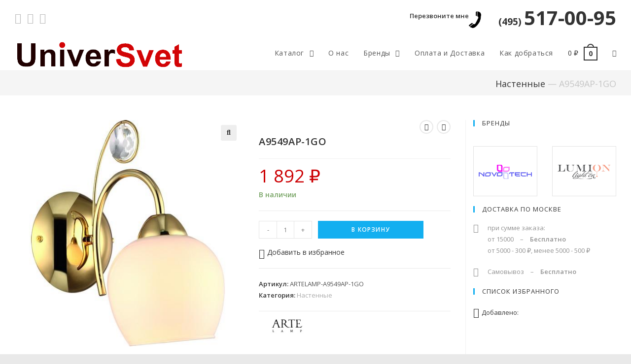

--- FILE ---
content_type: text/html; charset=UTF-8
request_url: https://universvet.ru/a9549ap-1go/
body_size: 21496
content:

<!DOCTYPE html>
<html class="html" lang="ru-RU" prefix="og: http://ogp.me/ns#" itemscope itemtype="http://schema.org/WebPage">
<head>
	<meta charset="UTF-8">
	<link rel="profile" href="http://gmpg.org/xfn/11">

		<script type="text/javascript">function theChampLoadEvent(e){var t=window.onload;if(typeof window.onload!="function"){window.onload=e}else{window.onload=function(){t();e()}}}</script>
		<script type="text/javascript">var theChampDefaultLang = 'ru_RU', theChampCloseIconPath = 'https://universvet.ru/wp-content/plugins/super-socializer/images/close.png';</script>
		<script> var theChampSiteUrl = 'https://universvet.ru', theChampVerified = 0, theChampEmailPopup = 0; </script>
			<script> var theChampSharingAjaxUrl = 'https://universvet.ru/wp-admin/admin-ajax.php', heateorSsWhatsappShareAPI = 'web', heateorSsUrlCountFetched = [], heateorSsSharesText = 'Поделились', heateorSsShareText = 'Поделиться', theChampPluginIconPath = 'https://universvet.ru/wp-content/plugins/super-socializer/images/logo.png', theChampHorizontalSharingCountEnable = 0, theChampVerticalSharingCountEnable = 0, theChampSharingOffset = -10, theChampCounterOffset = -10, theChampMobileStickySharingEnabled = 0, heateorSsCopyLinkMessage = "Ссылка скопирована.";
				</script>
			<style type="text/css">.the_champ_horizontal_sharing .theChampSharing{
					color: #fff;
				border-width: 0px;
		border-style: solid;
		border-color: transparent;
	}
		.the_champ_horizontal_sharing .theChampTCBackground{
		color:#666;
	}
		.the_champ_horizontal_sharing .theChampSharing:hover{
				border-color: transparent;
	}
	.the_champ_vertical_sharing .theChampSharing{
					color: #fff;
				border-width: 0px;
		border-style: solid;
		border-color: transparent;
	}
		.the_champ_vertical_sharing .theChampTCBackground{
		color:#666;
	}
		.the_champ_vertical_sharing .theChampSharing:hover{
				border-color: transparent;
	}
	.the_champ_sharing_container {margin-bottom: 15px;}
.the_champ_sharing_title {color: #333; margin-bottom: 10px;}div.the_champ_sharing_title{text-align:center}ul.the_champ_sharing_ul{width:100%;text-align:center;}div.the_champ_horizontal_sharing ul.the_champ_sharing_ul li{float:none!important;display:inline-block;}</style>
	<link rel="pingback" href="https://universvet.ru/xmlrpc.php">
<meta name="viewport" content="width=device-width, initial-scale=1">
<!-- SEO по Rank Math - https://s.rankmath.com/home -->
<title>A9549AP-1GO | Universvet - Универсальный магазин освещения</title>
<meta name="description" content="Светильник ARTELAMP-A9549AP-1GO купить в Москве по цене 1 892&nbsp;&#8381; в интернет-магазине Universvet. Описание, характеристика, фотографии светильника и способы доставки все на сайте."/>
<meta name="robots" content="max-snippet:-1,max-video-preview:-1,max-image-preview:large"/>
<link rel="canonical" href="https://universvet.ru/a9549ap-1go/" />
<meta property="og:locale" content="ru_RU">
<meta property="og:type" content="product">
<meta property="og:title" content="A9549AP-1GO | Universvet - Универсальный магазин освещения">
<meta property="og:description" content="Светильник ARTELAMP-A9549AP-1GO купить в Москве по цене 1 892&nbsp;&#8381; в интернет-магазине Universvet. Описание, характеристика, фотографии светильника и способы доставки все на сайте.">
<meta property="og:url" content="https://universvet.ru/a9549ap-1go/">
<meta property="og:site_name" content="Universvet">
<meta property="og:updated_time" content="2026-01-14T21:49:23+03:00">
<meta property="og:image" content="https://universvet.ru/wp-content/uploads/2018/12/5f6dc87e-4029-4865-b2bd-c49402d33307.jpeg">
<meta property="og:image:secure_url" content="https://universvet.ru/wp-content/uploads/2018/12/5f6dc87e-4029-4865-b2bd-c49402d33307.jpeg">
<meta property="og:image:width" content="500">
<meta property="og:image:height" content="500">
<meta property="og:image:alt" content="A9549AP-1GO">
<meta property="og:image:type" content="image/jpeg">
<meta property="product:brand" content="ARTE Lamp">
<meta property="product:price:amount" content="1892">
<meta property="product:price:currency" content="RUB">
<meta property="product:availability" content="instock">
<meta name="twitter:card" content="summary_large_image">
<meta name="twitter:title" content="A9549AP-1GO | Universvet - Универсальный магазин освещения">
<meta name="twitter:description" content="Светильник ARTELAMP-A9549AP-1GO купить в Москве по цене 1 892&nbsp;&#8381; в интернет-магазине Universvet. Описание, характеристика, фотографии светильника и способы доставки все на сайте.">
<meta name="twitter:image" content="https://universvet.ru/wp-content/uploads/2018/12/5f6dc87e-4029-4865-b2bd-c49402d33307.jpeg">
<!-- /Rank Math WordPress SEO плагин -->

<link rel='dns-prefetch' href='//www.google.com' />
<link rel='dns-prefetch' href='//fonts.googleapis.com' />
<link rel='stylesheet' id='berocket_product_brand_style-css'  href='https://universvet.ru/wp-content/plugins/brands-for-woocommerce/css/frontend.css?ver=3.5.1.2' type='text/css' media='all' />
<link rel='stylesheet' id='wp-block-library-css'  href='https://universvet.ru/wp-includes/css/dist/block-library/style.min.css?ver=5.3.20' type='text/css' media='all' />
<link rel='stylesheet' id='wp-block-library-theme-css'  href='https://universvet.ru/wp-includes/css/dist/block-library/theme.min.css?ver=5.3.20' type='text/css' media='all' />
<link rel='stylesheet' id='wc-block-style-css'  href='https://universvet.ru/wp-content/plugins/woo-gutenberg-products-block/build/style.css?ver=2.5.16' type='text/css' media='all' />
<link rel='stylesheet' id='contact-form-7-css'  href='https://universvet.ru/wp-content/plugins/contact-form-7/includes/css/styles.css?ver=5.1.6' type='text/css' media='all' />
<link rel='stylesheet' id='widgetopts-styles-css'  href='https://universvet.ru/wp-content/plugins/extended-widget-options/assets/css/widget-options.css' type='text/css' media='all' />
<link rel='stylesheet' id='berocket_aapf_widget-style-css'  href='https://universvet.ru/wp-content/plugins/woocommerce-ajax-filters/css/widget.css?ver=1.4.1.3' type='text/css' media='all' />
<link rel='stylesheet' id='photoswipe-css'  href='https://universvet.ru/wp-content/plugins/woocommerce/assets/css/photoswipe/photoswipe.css?ver=3.8.3' type='text/css' media='all' />
<link rel='stylesheet' id='photoswipe-default-skin-css'  href='https://universvet.ru/wp-content/plugins/woocommerce/assets/css/photoswipe/default-skin/default-skin.css?ver=3.8.3' type='text/css' media='all' />
<style id='woocommerce-inline-inline-css' type='text/css'>
.woocommerce form .form-row .required { visibility: visible; }
</style>
<link rel='stylesheet' id='aws-style-css'  href='https://universvet.ru/wp-content/plugins/advanced-woo-search/assets/css/common.css?ver=1.90' type='text/css' media='all' />
<link rel='stylesheet' id='yith-wcbr-css'  href='https://universvet.ru/wp-content/plugins/yith-woocommerce-brands-add-on-premium/assets/css/yith-wcbr.css?ver=5.3.20' type='text/css' media='all' />
<link rel='stylesheet' id='jquery-swiper-css'  href='https://universvet.ru/wp-content/plugins/yith-woocommerce-brands-add-on-premium/assets/css/swiper.css?ver=4.2.2' type='text/css' media='all' />
<link rel='stylesheet' id='select2-css'  href='https://universvet.ru/wp-content/plugins/woocommerce/assets/css/select2.css?ver=3.8.3' type='text/css' media='all' />
<link rel='stylesheet' id='yith-wcbr-shortcode-css'  href='https://universvet.ru/wp-content/plugins/yith-woocommerce-brands-add-on-premium/assets/css/yith-wcbr-shortcode.css?ver=5.3.20' type='text/css' media='all' />
<link rel='stylesheet' id='yith-wrvp-frontend-css'  href='https://universvet.ru/wp-content/plugins/yith-woocommerce-recently-viewed-products-premium/assets/css/yith-wrvp-frontend.css?ver=1.5.6' type='text/css' media='all' />
<link rel='stylesheet' id='ywrvp_slick-css'  href='https://universvet.ru/wp-content/plugins/yith-woocommerce-recently-viewed-products-premium/assets/css/slick.css?ver=1.5.6' type='text/css' media='all' />
<link rel='stylesheet' id='tinvwl-css'  href='https://universvet.ru/wp-content/plugins/woowishlistpremium/assets/css/public.min.css?ver=1.14.3' type='text/css' media='all' />
<style id='tinvwl-inline-css' type='text/css'>
.tinv-wishlist.woocommerce table .quantity .qty{max-width:100%;width:36px;text-align:center;}  .tinv-add-all-to-cart {display:none !important;}  .product_list_widget {font-size: 13px;}
</style>
<link rel='stylesheet' id='font-awesome-css'  href='https://universvet.ru/wp-content/themes/oceanwp/assets/fonts/fontawesome/css/all.min.css?ver=5.11.2' type='text/css' media='all' />
<style id='font-awesome-inline-css' type='text/css'>
[data-font="FontAwesome"]:before {font-family: 'FontAwesome' !important;content: attr(data-icon) !important;speak: none !important;font-weight: normal !important;font-variant: normal !important;text-transform: none !important;line-height: 1 !important;font-style: normal !important;-webkit-font-smoothing: antialiased !important;-moz-osx-font-smoothing: grayscale !important;}
</style>
<link rel='stylesheet' id='simple-line-icons-css'  href='https://universvet.ru/wp-content/themes/oceanwp/assets/css/third/simple-line-icons.min.css?ver=2.4.0' type='text/css' media='all' />
<link rel='stylesheet' id='magnific-popup-css'  href='https://universvet.ru/wp-content/themes/oceanwp/assets/css/third/magnific-popup.min.css?ver=1.0.0' type='text/css' media='all' />
<link rel='stylesheet' id='oceanwp-woo-mini-cart-css'  href='https://universvet.ru/wp-content/themes/oceanwp/assets/css/woo/woo-mini-cart.min.css?ver=5.3.20' type='text/css' media='all' />
<link rel='stylesheet' id='oceanwp-woo-star-font-css'  href='https://universvet.ru/wp-content/themes/oceanwp/assets/css/woo/woo-star-font.min.css?ver=5.3.20' type='text/css' media='all' />
<link rel='stylesheet' id='oceanwp-woo-hover-style-css'  href='https://universvet.ru/wp-content/themes/oceanwp/assets/css/woo/hover-style.min.css?ver=5.3.20' type='text/css' media='all' />
<link rel='stylesheet' id='oceanwp-woo-quick-view-css'  href='https://universvet.ru/wp-content/themes/oceanwp/assets/css/woo/woo-quick-view.min.css?ver=5.3.20' type='text/css' media='all' />
<link rel='stylesheet' id='oceanwp-wishlist-css'  href='https://universvet.ru/wp-content/themes/oceanwp/assets/css/woo/wishlist.min.css?ver=5.3.20' type='text/css' media='all' />
<link rel='stylesheet' id='oceanwp-woo-floating-bar-css'  href='https://universvet.ru/wp-content/themes/oceanwp/assets/css/woo/woo-floating-bar.min.css?ver=5.3.20' type='text/css' media='all' />
<link rel='stylesheet' id='oceanwp-google-font-open-sans-css'  href='//fonts.googleapis.com/css?family=Open+Sans%3A100%2C200%2C300%2C400%2C500%2C600%2C700%2C800%2C900%2C100i%2C200i%2C300i%2C400i%2C500i%2C600i%2C700i%2C800i%2C900i&#038;subset=latin%2Ccyrillic&#038;ver=5.3.20' type='text/css' media='all' />
<link rel='stylesheet' id='the_champ_frontend_css-css'  href='https://universvet.ru/wp-content/plugins/super-socializer/css/front.css?ver=7.12.37' type='text/css' media='all' />
<link rel='stylesheet' id='the_champ_sharing_default_svg-css'  href='https://universvet.ru/wp-content/plugins/super-socializer/css/share-svg.css?ver=7.12.37' type='text/css' media='all' />
<link rel='stylesheet' id='yit-tabmanager-frontend-css'  href='https://universvet.ru/wp-content/plugins/yith-woocommerce-tab-manager-premium/assets/css/yith-tab-manager-frontend.css?ver=1.2.17' type='text/css' media='all' />
<link rel='stylesheet' id='font-retina-css'  href='https://universvet.ru/wp-content/plugins/yith-woocommerce-tab-manager-premium/assets/fonts/retinaicon-font/style.css?ver=1.2.17' type='text/css' media='all' />
<link rel='stylesheet' id='oceanwp-style-css'  href='https://universvet.ru/wp-content/uploads/oceanwp/main-style.css?ver=1.7.3' type='text/css' media='all' />
<link rel='stylesheet' id='oe-widgets-style-css'  href='https://universvet.ru/wp-content/plugins/ocean-extra/assets/css/widgets.css?ver=5.3.20' type='text/css' media='all' />
<link rel='stylesheet' id='omw-styles-css'  href='https://universvet.ru/wp-content/plugins/ocean-modal-window/assets/css/style.min.css?ver=5.3.20' type='text/css' media='all' />
<script type="text/template" id="tmpl-variation-template">
	<div class="woocommerce-variation-description">{{{ data.variation.variation_description }}}</div>
	<div class="woocommerce-variation-price">{{{ data.variation.price_html }}}</div>
	<div class="woocommerce-variation-availability">{{{ data.variation.availability_html }}}</div>
</script>
<script type="text/template" id="tmpl-unavailable-variation-template">
	<p>Этот товар недоступен. Пожалуйста, выберите другую комбинацию.</p>
</script>
<!--n2css--><script type='text/javascript' src='https://universvet.ru/wp-includes/js/jquery/jquery.js?ver=1.12.4-wp'></script>
<script type='text/javascript' src='https://universvet.ru/wp-includes/js/jquery/jquery-migrate.min.js?ver=1.4.1'></script>
 

<link rel='shortlink' href='https://universvet.ru/?p=8727' />
<style></style><style>.button_more {width: 100%; text-transform: uppercase; line-height: 40px; font-weight: 600; letter-spacing: 0.1em;}</style><style>
                .lmp_load_more_button.br_lmp_button_settings .lmp_button:hover {
                    background-color: #0b7cac!important;
                    color: #ffffff!important;
                }
                .lmp_load_more_button.br_lmp_prev_settings .lmp_button:hover {
                    background-color: #9999ff!important;
                    color: #111111!important;
                }.lazy{opacity:0;}</style><style></style><style type="text/css">.filtermenuitem  li span label {
color: #333;
}
.filtermenuitem li span input:hover + label {
color: #13aff0;
}
.filtermenuitem li span input {
border-radius: 2px;
}
.filtermenuitem li span input:checked+label {
font-weight: bold;
}
.filtermenuitem li span input[type=checkbox] + label:hover {
color: #13aff0;
}
ul.filtermenuitem {padding-bottom: 15px;
}
.berocket_aapf_widget_selected_filter span{
display:none;
}
.berocket_ajax_group_filter_title {
text-align: center;
font-size: 16px;
font-weight: 400;
}
li.price div.slide {padding-bottom: 15px;
}div.berocket_aapf_widget_selected_area .berocket_aapf_widget_selected_filter a, div.berocket_aapf_selected_area_block a{font-weight: bold;}.berocket_aapf_widget .slide .berocket_filter_slider.ui-widget-content .ui-slider-range, .berocket_aapf_widget .slide .berocket_filter_price_slider.ui-widget-content .ui-slider-range{background-color: #13aff0;}.berocket_aapf_widget .slide .berocket_filter_slider.ui-widget-content, .berocket_aapf_widget .slide .berocket_filter_price_slider.ui-widget-content{height: 5px;}.berocket_aapf_widget .slide .berocket_filter_slider .ui-state-default, 
            .berocket_aapf_widget .slide .berocket_filter_price_slider .ui-state-default,
            .berocket_aapf_widget .slide .berocket_filter_slider.ui-widget-content .ui-state-default,
            .berocket_aapf_widget .slide .berocket_filter_price_slider.ui-widget-content .ui-state-default,
            .berocket_aapf_widget .slide .berocket_filter_slider .ui-widget-header .ui-state-default,
            .berocket_aapf_widget .slide .berocket_filter_price_slider .ui-widget-header .ui-state-default
            .berocket_aapf_widget .berocket_filter_slider.ui-widget-content .ui-slider-handle,
            .berocket_aapf_widget .berocket_filter_price_slider.ui-widget-content .ui-slider-handle{background-color: #13aff0;}</style>	<noscript><style>.woocommerce-product-gallery{ opacity: 1 !important; }</style></noscript>
	
            <script>

                window.addEventListener('load', function() {
                    var forms = document.querySelectorAll("#searchform-header-replace form,#searchform-overlay form");

                    var awsFormHtml = "<div class=\"aws-container aws-js-seamless\" data-url=\"\/?wc-ajax=aws_action\" data-siteurl=\"https:\/\/universvet.ru\" data-lang=\"\" data-show-loader=\"true\" data-show-more=\"true\" data-show-page=\"true\" data-show-clear=\"true\" data-use-analytics=\"true\" data-min-chars=\"1\" data-buttons-order=\"1\" data-is-mobile=\"false\" data-page-id=\"8727\" data-tax=\"\" ><form class=\"aws-search-form\" action=\"https:\/\/universvet.ru\/\" method=\"get\" role=\"search\" ><div class=\"aws-wrapper\"><input  type=\"search\" name=\"s\" value=\"\" class=\"aws-search-field\" placeholder=\"\u041f\u043e\u0438\u0441\u043a\" autocomplete=\"off\" \/><input type=\"hidden\" name=\"post_type\" value=\"product\"><input type=\"hidden\" name=\"type_aws\" value=\"true\"><div class=\"aws-search-clear\"><span aria-label=\"Clear Search\">\u00d7<\/span><\/div><div class=\"aws-loader\"><\/div><\/div><\/form><\/div>";

                    if ( forms ) {

                        for ( var i = 0; i < forms.length; i++ ) {
                            if ( forms[i].parentNode.outerHTML.indexOf('aws-container') === -1 ) {
                                forms[i].outerHTML = awsFormHtml;
                            }
                        }

                        window.setTimeout(function(){
                            jQuery('.aws-js-seamless').each( function() {
                                jQuery(this).aws_search();
                            });
                        }, 1000);

                    }
                }, false);
            </script>

        
            <style>
                .oceanwp-theme #searchform-header-replace .aws-container {
                    padding-right: 45px;
                    padding-top: 15px;
                }
                .oceanwp-theme #searchform-overlay .aws-container {
                    position: absolute;
                    top: 50%;
                    left: 0;
                    margin-top: -33px;
                    width: 100%;
                    text-align: center;
                }
                .oceanwp-theme #searchform-overlay .aws-container form {
                    position: static;
                }

                .oceanwp-theme #searchform-overlay a.search-overlay-close {
                    top: -100px;
                }

            </style>

            <script>

                window.addEventListener('load', function() {

                    window.setTimeout(function(){
                        var formOverlay = document.querySelector("#searchform-overlay form");
                        if ( formOverlay ) {
                            formOverlay.innerHTML += '<a href="#" class="search-overlay-close"><span></span></a>';
                        }
                    }, 300);

                    jQuery(document).on( 'click', 'a.search-overlay-close', function (e) {

                        jQuery( '#searchform-overlay' ).removeClass( 'active' );
                        jQuery( '#searchform-overlay' ).fadeOut( 200 );

                        setTimeout( function() {
                            jQuery( 'html' ).css( 'overflow', 'visible' );
                        }, 400);

                        jQuery( '.aws-search-result' ).hide();

                    } );

                }, false);

            </script>

        <link rel="icon" href="https://universvet.ru/wp-content/uploads/2019/03/favicon.png" sizes="32x32" />
<link rel="icon" href="https://universvet.ru/wp-content/uploads/2019/03/favicon.png" sizes="192x192" />
<link rel="apple-touch-icon-precomposed" href="https://universvet.ru/wp-content/uploads/2019/03/favicon.png" />
<meta name="msapplication-TileImage" content="https://universvet.ru/wp-content/uploads/2019/03/favicon.png" />
		<style type="text/css" id="wp-custom-css">
			/* Строка заголовков и хлеб крошек*/.page-header{min-height:50px;padding-top:10px;padding-bottom:10px}.site-breadcrumbs{margin-top:0}/* Для страницы заказов*/.woocommerce .woocommerce-ordering .orderby span{width:auto;min-width:205px}/* Цвет ошибки страницы заказов*/ul.woocommerce-error{background-color:#929292}/* Для страницы бренды*/.uni_castom_des h2,h3{font-weight:400}/* Для постов первый параграф отступ*/p.uni_first-paragraph{text-indent:1em}/* Хлебные крошки */.page-header-title{display:none}/* Подвал сайта 1-2 */.tit-name{float:left;font-size:18px;line-height:25px}.tit-contain{display:flex;width:230px}/* Подвал сайта 2 иконка сбербанка */.sber-icon{background:transparent url('https://universvet.ru/wp-content/uploads/2019/11/sberbank.png') center center no-repeat;margin-right:18px;min-width:19px}/* Подвал сайта 4 */.tit-contain-4{max-width:275px}/* Поиск увеличен в шапке*/#searchform-dropdown{width:360px}/* Растояние между виджетами */.sidebar-box{margin-bottom:20px}/* Отступ для строки кол-во товара */.stock{padding-top:10px}/* Отступ под стрелками след товар */.woocommerce div.product div.summary{margin-top:30px}/* Скрыть штатную навигацию */.page-numbers{display:none}/* Расширить зону окна Фильтры */.oceanwp-off-canvas-sidebar{width:350px !important}/* !!! заглушка на недавно просмотренных */a.shop-link{display:none}/* Изменение для слайдера недавно просмотренных */.slick-arrow{width:28px !important;height:28px !important;border:2px solid #e9e9e9 !important;-webkit-border-radius:50%;-moz-border-radius:50%;-ms-border-radius:50%;border-radius:50%;background-color:#fff !important;right:10px !important}.slick-arrow:hover{border:2px solid #13aff0 !important;background-color:#13aff0 !important}.slick-arrow:active{border:2px solid #13aff0;background-color:#13aff0 !important}.slick-prev{right:45px !important}.slick-slider{border-top:none !important;padding:20px 0 !important}.recently-h2{margin-bottom:0;padding-bottom:48px}/*.yith-similar-products .slick-prev{background:transparent url( 'https://universvet.ru/wp-content/uploads/2019/11/left-arrow.png' ) center center no-repeat !important}.yith-similar-products .slick-next{background:transparent url( 'https://universvet.ru/wp-content/uploads/2019/11/right-arrow.png' ) center center no-repeat !important}.yith-similar-products .slick-next:hover{background:transparent url( 'https://universvet.ru/wp-content/uploads/2019/11/right-arrow-hover.png' ) center center no-repeat !important}.yith-similar-products .slick-prev:hover{background:transparent url( 'https://universvet.ru/wp-content/uploads/2019/11/left-arrow-hover.png' ) center center no-repeat !important}*//* Stick Ocean WP */.oceanwp-toolbar{background:white;z-index:9999}/* Размер окна Форма правил */.woocommerce-terms-and-conditions{max-height:400px !important}/* Перезвони мне скрываем на мобильнике */@media (max-width:600px){#callme{display:none}}/* Скрыть значек от Гугл */.grecaptcha-badge{visibility:hidden}/* Узнать больше */#readmore .read-more-state{display:none}#readmore .read-more-target{opacity:0;max-height:0;font-size:0;transition:.25s ease}#readmore .read-more-state:checked ~ .read-more-wrap .read-more-target{opacity:1;font-size:inherit;max-height:999em}#readmore .read-more-state ~ .read-more-trigger:before{content:'Узнать подробней'}#readmore .read-more-state:checked ~ .read-more-trigger:before{content:'Свернуть'}#readmore .read-more-trigger{cursor:pointer;display:inline-block;padding:0 .5em;color:#666;font-size:.9em;line-height:2;border:1px solid #ddd;border-radius:.25em}#readmore label.read-more-trigger{padding:5px 10px 5px 10px}#readmore label.read-more-trigger:hover{color:#13aff0;border-color:#13aff0}/* Like Footer */a.likefoter{float:left;height:34px;font-weight:600;line-height:34px;padding:0 14px;border:1px solid #eaeaea;text-align:center}a:hover.likefoter{border-color:#13aff0}.likefoter i{margin-right:6px}.berocket_widget_show_values{display:none !important}input[type=checkbox]:before{font-weight:600}		</style>
		<!-- OceanWP CSS -->
<style type="text/css">
/* General CSS */@media only screen and (min-width:960px){.content-area,.content-left-sidebar .content-area{width:75%}}@media only screen and (min-width:960px){.widget-area,.content-left-sidebar .widget-area{width:25%}}.page-numbers a:hover,.page-links a:hover span,.page-numbers.current,.page-numbers.current:hover{color:#13aff0}.page-numbers a:hover,.page-links a:hover span,.page-numbers.current,.page-numbers.current:hover{border-color:#13aff0}/* Top Bar CSS */#top-bar{padding:0}#top-bar-wrap{border-color:#ffffff}#top-bar-content a:hover,#top-bar-social-alt a:hover{color:#d20406}#top-bar-social li a{font-size:22px}#top-bar-social li a:hover{color:#13aff0!important}/* Header CSS */#site-logo #site-logo-inner,.oceanwp-social-menu .social-menu-inner,#site-header.full_screen-header .menu-bar-inner,.after-header-content .after-header-content-inner{height:70px}#site-navigation-wrap .dropdown-menu >li >a,.oceanwp-mobile-menu-icon a,.after-header-content-inner >a{line-height:70px}#site-header.has-header-media .overlay-header-media{background-color:rgba(0,0,0,0.5)}.dropdown-menu ul li a.menu-link:hover{color:#13aff0}@media (max-width:1170px){#top-bar-nav,#site-navigation-wrap,.oceanwp-social-menu,.after-header-content{display:none}.center-logo #site-logo{float:none;position:absolute;left:50%;padding:0;-webkit-transform:translateX(-50%);transform:translateX(-50%)}#site-header.center-header #site-logo,.oceanwp-mobile-menu-icon,#oceanwp-cart-sidebar-wrap{display:block}body.vertical-header-style #outer-wrap{margin:0 !important}#site-header.vertical-header{position:relative;width:100%;left:0 !important;right:0 !important}#site-header.vertical-header .has-template >#site-logo{display:block}#site-header.vertical-header #site-header-inner{display:-webkit-box;display:-webkit-flex;display:-ms-flexbox;display:flex;-webkit-align-items:center;align-items:center;padding:0;max-width:90%}#site-header.vertical-header #site-header-inner >*:not(.oceanwp-mobile-menu-icon){display:none}#site-header.vertical-header #site-header-inner >*{padding:0 !important}#site-header.vertical-header #site-header-inner #site-logo{display:block;margin:0;width:50%;text-align:left}body.rtl #site-header.vertical-header #site-header-inner #site-logo{text-align:right}#site-header.vertical-header #site-header-inner .oceanwp-mobile-menu-icon{width:50%;text-align:right}body.rtl #site-header.vertical-header #site-header-inner .oceanwp-mobile-menu-icon{text-align:left}#site-header.vertical-header .vertical-toggle,body.vertical-header-style.vh-closed #site-header.vertical-header .vertical-toggle{display:none}#site-logo.has-responsive-logo .custom-logo-link{display:none}#site-logo.has-responsive-logo .responsive-logo-link{display:block}.is-sticky #site-logo.has-sticky-logo .responsive-logo-link{display:none}.is-sticky #site-logo.has-responsive-logo .sticky-logo-link{display:block}#top-bar.has-no-content #top-bar-social.top-bar-left,#top-bar.has-no-content #top-bar-social.top-bar-right{position:inherit;left:auto;right:auto;float:none;height:auto;line-height:1.5em;margin-top:0;text-align:center}#top-bar.has-no-content #top-bar-social li{float:none;display:inline-block}.owp-cart-overlay,#side-panel-wrap a.side-panel-btn{display:none !important}}/* Sidebar CSS */.widget-area{padding:0 0 0 15px!important}/* Footer Bottom CSS */#footer-bottom{padding:15px 0 10px 0}/* WooCommerce CSS */#owp-checkout-timeline .timeline-step{color:#cccccc}#owp-checkout-timeline .timeline-step{border-color:#cccccc}.woocommerce ul.products li.product .price,.woocommerce ul.products li.product .price .amount{color:#cc0003}.woocommerce ul.products li.product .button,.woocommerce ul.products li.product .product-inner .added_to_cart{border-style:none}.price,.amount{color:#cc0003}.woocommerce div.product div.summary button.single_add_to_cart_button{border-style:none}.woocommerce table.shop_table a.remove:hover{color:#13aff0}/* Typography CSS */body{font-family:Open Sans}h2{font-size:18px}#site-navigation-wrap .dropdown-menu >li >a,#site-header.full_screen-header .fs-dropdown-menu >li >a,#site-header.top-header #site-navigation-wrap .dropdown-menu >li >a,#site-header.center-header #site-navigation-wrap .dropdown-menu >li >a,#site-header.medium-header #site-navigation-wrap .dropdown-menu >li >a,.oceanwp-mobile-menu-icon a{font-size:14px}.site-breadcrumbs{font-size:18px}.woocommerce div.product .product_title{font-size:20px}
</style></head>

<body class="product-template-default single single-product postid-8727 wp-custom-logo wp-embed-responsive theme-oceanwp no-fitvids woocommerce woocommerce-page woocommerce-no-js tinvwl-theme-style oceanwp-theme sidebar-mobile boxed-layout wrap-boxshadow has-sidebar content-right-sidebar has-topbar has-breadcrumbs has-fixed-footer has-parallax-footer woo-right-tabs account-original-style elementor-default " data-offset="10">

	
	<div id="outer-wrap" class="site clr">

		
		<div id="wrap" class="clr">

			

<div id="top-bar-wrap" class="clr">

	<div id="top-bar" class="clr container">

		
		<div id="top-bar-inner" class="clr">

			
    <div id="top-bar-content" class="clr has-content top-bar-right">

        
        
            
                <span class="topbar-content">

                    <div style="font-size: 40px;color: #d20406;font-weight: bold"><a id="callme" href="#omw-62425" class="omw-open-modal"><span style="font-size: 13px;font-weight: 600;vertical-align: super">Перезвоните мне</span><img style="margin-right: 35px" src="https://universvet.ru/wp-content/uploads/2019/10/callme.png" alt="Call Me" width="25"></a><a href="tel:+74955170095"><span style="font-size: 19px;margin-right: 5px">(495)</span>517-00-95</a></div>
                </span>

            
    </div><!-- #top-bar-content -->



<div id="top-bar-social" class="clr top-bar-left">

	<ul class="clr">

		<li class="oceanwp-vk"><a href="https://vk.com/universvet" title="Вконтакте" target="_blank"><span class="fab fa-vk"></span></a></li><li class="oceanwp-rss"><a href="https://universvet.ru/feed/turbo/" title="RSS" target="_blank"><span class="fa fa-rss"></span></a></li><li class="oceanwp-email"><a href="mailto:&#115;ve&#116;&#64;univ&#101;&#114;s&#118;&#101;&#116;.ru" title="Email" target="_self"><span class="fa fa-envelope"></span></a></li>
	</ul>

</div><!-- #top-bar-social -->
		</div><!-- #top-bar-inner -->

		
	</div><!-- #top-bar -->

</div><!-- #top-bar-wrap -->


			
<header id="site-header" class="minimal-header clr" data-height="70" itemscope="itemscope" itemtype="http://schema.org/WPHeader">

	
		
			
			<div id="site-header-inner" class="clr container">

				
				

<div id="site-logo" class="clr has-responsive-logo" itemscope itemtype="http://schema.org/Brand">

	
	<div id="site-logo-inner" class="clr">

		<a href="https://universvet.ru/" class="custom-logo-link" rel="home"><img width="352" height="70" src="https://universvet.ru/wp-content/uploads/2018/12/univervset_logo.png" class="custom-logo" alt="логотип сайта основной" /></a><a href="https://universvet.ru/" class="responsive-logo-link" rel="home"><img src="https://universvet.ru/wp-content/uploads/2019/05/univervset_logo_mobil.png" class="responsive-logo" width="352" height="70" alt="логотип сайта для мобильного вида" /></a>
	</div><!-- #site-logo-inner -->

	
	
</div><!-- #site-logo -->

			<div id="site-navigation-wrap" class="no-top-border clr">
		
			
			
			<nav id="site-navigation" class="navigation main-navigation clr" itemscope="itemscope" itemtype="http://schema.org/SiteNavigationElement">

				<ul id="menu-osnovnoe-verhnee-menyu" class="main-menu dropdown-menu sf-menu"><li id="menu-item-73" class="menu-item menu-item-type-post_type menu-item-object-page menu-item-home menu-item-has-children current_page_parent dropdown menu-item-73"><a href="https://universvet.ru/" class="menu-link"><span class="text-wrap">Каталог <span class="nav-arrow fa fa-angle-down"></span></span></a>
<ul class="sub-menu">
	<li id="menu-item-29005" class="menu-item menu-item-type-custom menu-item-object-custom menu-item-29005"><a href="https://universvet.ru/lyustry/" class="menu-link"><span class="text-wrap">Люстры</span></a></li>	<li id="menu-item-29006" class="menu-item menu-item-type-custom menu-item-object-custom menu-item-29006"><a href="https://universvet.ru/podvesy/" class="menu-link"><span class="text-wrap">Подвесы</span></a></li>	<li id="menu-item-29007" class="menu-item menu-item-type-custom menu-item-object-custom menu-item-29007"><a href="https://universvet.ru/potolochnye/" class="menu-link"><span class="text-wrap">Потолочные</span></a></li>	<li id="menu-item-29008" class="menu-item menu-item-type-custom menu-item-object-custom menu-item-29008"><a href="https://universvet.ru/nastennye-bra/" class="menu-link"><span class="text-wrap">Настенные</span></a></li>	<li id="menu-item-29009" class="menu-item menu-item-type-custom menu-item-object-custom menu-item-29009"><a href="https://universvet.ru/nastolnye/" class="menu-link"><span class="text-wrap">Настольные</span></a></li>	<li id="menu-item-29010" class="menu-item menu-item-type-custom menu-item-object-custom menu-item-29010"><a href="https://universvet.ru/torshery/" class="menu-link"><span class="text-wrap">Торшеры</span></a></li>	<li id="menu-item-29011" class="menu-item menu-item-type-custom menu-item-object-custom menu-item-29011"><a href="https://universvet.ru/spoty/" class="menu-link"><span class="text-wrap">Споты</span></a></li>	<li id="menu-item-29012" class="menu-item menu-item-type-custom menu-item-object-custom menu-item-29012"><a href="https://universvet.ru/vstraivaemye/" class="menu-link"><span class="text-wrap">Встраиваемые</span></a></li>	<li id="menu-item-29013" class="menu-item menu-item-type-custom menu-item-object-custom menu-item-29013"><a href="https://universvet.ru/treki/" class="menu-link"><span class="text-wrap">Треки</span></a></li>	<li id="menu-item-29014" class="menu-item menu-item-type-custom menu-item-object-custom menu-item-29014"><a href="https://universvet.ru/ulichnye/" class="menu-link"><span class="text-wrap">Уличные</span></a></li></ul>
</li><li id="menu-item-106" class="menu-item menu-item-type-post_type menu-item-object-page menu-item-106"><a href="https://universvet.ru/about/" class="menu-link"><span class="text-wrap">О нас</span></a></li><li id="menu-item-173" class="menu-item menu-item-type-post_type menu-item-object-page menu-item-has-children dropdown menu-item-173"><a href="https://universvet.ru/product-brands/" class="menu-link"><span class="text-wrap">Бренды <span class="nav-arrow fa fa-angle-down"></span></span></a>
<ul class="sub-menu">
	<li id="menu-item-29024" class="menu-item menu-item-type-custom menu-item-object-custom menu-item-29024"><a href="https://universvet.ru/product-brands/arte-lamp/" class="menu-link"><span class="text-wrap">ARTE Lamp</span></a></li>	<li id="menu-item-35300" class="menu-item menu-item-type-custom menu-item-object-custom menu-item-35300"><a href="https://universvet.ru/product-brands/citilux/" class="menu-link"><span class="text-wrap">Citilux</span></a></li>	<li id="menu-item-35627" class="menu-item menu-item-type-custom menu-item-object-custom menu-item-35627"><a href="https://universvet.ru/product-brands/crystal-lux/" class="menu-link"><span class="text-wrap">Crystal Lux</span></a></li>	<li id="menu-item-29026" class="menu-item menu-item-type-custom menu-item-object-custom menu-item-29026"><a href="https://universvet.ru/product-brands/divinare/" class="menu-link"><span class="text-wrap">Divinare</span></a></li>	<li id="menu-item-49988" class="menu-item menu-item-type-custom menu-item-object-custom menu-item-49988"><a href="https://universvet.ru/product-brands/elektrostandard/" class="menu-link"><span class="text-wrap">Elektrostandard</span></a></li>	<li id="menu-item-49503" class="menu-item menu-item-type-custom menu-item-object-custom menu-item-49503"><a href="https://universvet.ru/product-brands/favourite/" class="menu-link"><span class="text-wrap">Favourite</span></a></li>	<li id="menu-item-60153" class="menu-item menu-item-type-custom menu-item-object-custom menu-item-60153"><a href="https://universvet.ru/product-brands/ideal-lux/" class="menu-link"><span class="text-wrap">Ideal Lux</span></a></li>	<li id="menu-item-29027" class="menu-item menu-item-type-custom menu-item-object-custom menu-item-29027"><a href="https://universvet.ru/product-brands/lightstar/" class="menu-link"><span class="text-wrap">Lightstar</span></a></li>	<li id="menu-item-29028" class="menu-item menu-item-type-custom menu-item-object-custom menu-item-29028"><a href="https://universvet.ru/product-brands/lumion/" class="menu-link"><span class="text-wrap">Lumion</span></a></li>	<li id="menu-item-66658" class="menu-item menu-item-type-custom menu-item-object-custom menu-item-66658"><a href="https://universvet.ru/product-brands/maytoni/" class="menu-link"><span class="text-wrap">Maytoni</span></a></li>	<li id="menu-item-29029" class="menu-item menu-item-type-custom menu-item-object-custom menu-item-29029"><a href="https://universvet.ru/product-brands/novotech/" class="menu-link"><span class="text-wrap">Novotech</span></a></li>	<li id="menu-item-29030" class="menu-item menu-item-type-custom menu-item-object-custom menu-item-29030"><a href="https://universvet.ru/product-brands/odeon-light/" class="menu-link"><span class="text-wrap">Odeon Light</span></a></li>	<li id="menu-item-29031" class="menu-item menu-item-type-custom menu-item-object-custom menu-item-29031"><a href="https://universvet.ru/product-brands/reccagni-angelo/" class="menu-link"><span class="text-wrap">Reccagni Angelo</span></a></li>	<li id="menu-item-29032" class="menu-item menu-item-type-custom menu-item-object-custom menu-item-29032"><a href="https://universvet.ru/product-brands/sonex/" class="menu-link"><span class="text-wrap">Sonex</span></a></li></ul>
</li><li id="menu-item-186" class="menu-item menu-item-type-post_type menu-item-object-page menu-item-186"><a href="https://universvet.ru/oplata-i-dostavka/" class="menu-link"><span class="text-wrap">Оплата и Доставка</span></a></li><li id="menu-item-29076" class="menu-item menu-item-type-post_type menu-item-object-page menu-item-29076"><a href="https://universvet.ru/contacts/" class="menu-link"><span class="text-wrap">Как добраться</span></a></li>
			<li class="woo-menu-icon wcmenucart-toggle-drop_down bag-style toggle-cart-widget">
				
			<a href="https://universvet.ru/cart/" class="wcmenucart">
									<span class="wcmenucart-total"><span class="woocommerce-Price-amount amount">0&nbsp;<span class="woocommerce-Price-currencySymbol">&#8381;</span></span></span>
								<span class="wcmenucart-cart-icon">
					<span class="wcmenucart-count">0</span>
				</span>
			</a>

											<div class="current-shop-items-dropdown owp-mini-cart clr">
						<div class="current-shop-items-inner clr">
							<div class="widget woocommerce widget_shopping_cart"><div class="widget_shopping_cart_content"></div></div>						</div>
					</div>
							</li>

			<li class="search-toggle-li"><a href="#" class="site-search-toggle search-dropdown-toggle"><span class="icon-magnifier"></span></a></li></ul>
<div id="searchform-dropdown" class="header-searchform-wrap clr">
	<div class="aws-container" data-url="/?wc-ajax=aws_action" data-siteurl="https://universvet.ru" data-lang="" data-show-loader="true" data-show-more="true" data-show-page="true" data-show-clear="true" data-use-analytics="true" data-min-chars="1" data-buttons-order="1" data-is-mobile="false" data-page-id="8727" data-tax="" ><form class="aws-search-form" action="https://universvet.ru/" method="get" role="search" ><div class="aws-wrapper"><input  type="search" name="s" value="" class="aws-search-field" placeholder="Поиск" autocomplete="off" /><input type="hidden" name="post_type" value="product"><input type="hidden" name="type_aws" value="true"><div class="aws-search-clear"><span aria-label="Clear Search">×</span></div><div class="aws-loader"></div></div></form></div></div><!-- #searchform-dropdown -->
			</nav><!-- #site-navigation -->

			
			
					</div><!-- #site-navigation-wrap -->
		
		
	
				
	<div class="oceanwp-mobile-menu-icon clr mobile-right">

		
		
		
			<a href="https://universvet.ru/cart/" class="wcmenucart">
									<span class="wcmenucart-total"><span class="woocommerce-Price-amount amount">0&nbsp;<span class="woocommerce-Price-currencySymbol">&#8381;</span></span></span>
								<span class="wcmenucart-cart-icon">
					<span class="wcmenucart-count">0</span>
				</span>
			</a>

		
		<a href="#" class="mobile-menu">
							<i class="fa fa-bars"></i>
							<span class="oceanwp-text">Меню</span>

						</a>

		
		
		
	</div><!-- #oceanwp-mobile-menu-navbar -->


			</div><!-- #site-header-inner -->

			
			
		
				
	
</header><!-- #site-header -->


			
			<div class="owp-floating-bar">
				<div class="container clr">
					<div class="left">
				        <p class="selected">Выбрано:</p>
				        <h2 class="entry-title" itemprop="name">A9549AP-1GO</h2>
				    </div>
					<div class="right">
				        <div class="product_price">
				        	<p class="price"><span class="woocommerce-Price-amount amount">1 892&nbsp;<span class="woocommerce-Price-currencySymbol">&#8381;</span></span></p>
		                </div>
		                <form action="?add-to-cart=8727" class="cart" method="post" enctype="multipart/form-data">	<div class="quantity">
				<label class="screen-reader-text" for="quantity_696b0d2212cc2">Количество A9549AP-1GO</label>
		<input
			type="number"
			id="quantity_696b0d2212cc2"
			class="input-text qty text"
			step="1"
			min="0"
			max=""
			name="quantity"
			value="1"
			title="Кол-во"
			size="4"
			inputmode="numeric" />
			</div>
	<button type="submit" name="add-to-cart" value="8727" class="floating_add_to_cart_button button alt">В корзину</button></form>				    </div>
		        </div>
		    </div>

					
			<main id="main" class="site-main clr" >

				

<header class="page-header">

	
	<div class="container clr page-header-inner">

		
			<h1 class="page-header-title clr" itemprop="headline">A9549AP-1GO</h1>

			
		
		<div class="site-breadcrumbs clr"><a href="https://universvet.ru/nastennye-bra/">Настенные</a><span class="separator"> &mdash; </span><span class="last">A9549AP-1GO</span></div>
	</div><!-- .page-header-inner -->

	
	
</header><!-- .page-header -->


	

<div id="content-wrap" class="container clr">

	
	<div id="primary" class="content-area clr">

		
		<div id="content" class="clr site-content">

			
			<article class="entry-content entry clr">
		
			<div class="woocommerce-notices-wrapper"></div>
<div id="product-8727" class="entry has-media owp-thumbs-layout-horizontal owp-btn-big owp-tabs-layout-horizontal has-no-thumbnails product type-product post-8727 status-publish first instock product_cat-nastennye-bra has-post-thumbnail purchasable product-type-simple">

	
			<div class="owp-product-nav-wrap clr">
				<ul class="owp-product-nav">
			        						<li class="next-li">
							<a href="https://universvet.ru/a1414ap-1cc/" class="owp-nav-link next" rel="next"><i class="fa fa-angle-left"></i></a>
							<a href="https://universvet.ru/a1414ap-1cc/" class="owp-nav-text next-text">Предыдущий товар</a>
							<div class="owp-nav-thumb">
								<a title="A1414AP-1CC" href="https://universvet.ru/a1414ap-1cc/"><img width="100" height="100" src="https://universvet.ru/wp-content/uploads/2018/12/0ccc4bd6-b959-45a8-8274-498387d4c019.jpeg" class="attachment-shop_thumbnail size-shop_thumbnail wp-post-image" alt="Светильник ARTE Lamp ARTELAMP-A9549AP-1GO" title="Светильник ARTE Lamp ARTELAMP-A9549AP-1GO"></a>
							</div>
						</li>
											<li class="prev-li">
							<a href="https://universvet.ru/a9249ap-2ab/" class="owp-nav-text prev-text">Следующий товар</a>
							<a href="https://universvet.ru/a9249ap-2ab/" class="owp-nav-link prev" rel="next"><i class="fa fa-angle-right"></i></a>
							<div class="owp-nav-thumb">
								<a title="A9249AP-2AB" href="https://universvet.ru/a9249ap-2ab/"><img width="100" height="100" src="https://universvet.ru/wp-content/uploads/2018/12/1aa040c3-2f62-4a58-a07c-e6befb372fe7.jpeg" class="attachment-shop_thumbnail size-shop_thumbnail wp-post-image" alt="Светильник ARTE Lamp ARTELAMP-A9549AP-1GO" title="Светильник ARTE Lamp ARTELAMP-A9549AP-1GO"></a>
							</div>
						</li>
							        </ul>
		    </div>

		<div class="woocommerce-product-gallery woocommerce-product-gallery--with-images woocommerce-product-gallery--columns-4 images" data-columns="4" style="opacity: 0; transition: opacity .25s ease-in-out;">
	<figure class="woocommerce-product-gallery__wrapper">
		<div data-thumb="https://universvet.ru/wp-content/uploads/2018/12/5f6dc87e-4029-4865-b2bd-c49402d33307-100x100.jpeg" data-thumb-alt="" class="woocommerce-product-gallery__image"><a href="https://universvet.ru/wp-content/uploads/2018/12/5f6dc87e-4029-4865-b2bd-c49402d33307.jpeg"><img width="500" height="500" src="https://universvet.ru/wp-content/uploads/2018/12/5f6dc87e-4029-4865-b2bd-c49402d33307.jpeg" class="wp-post-image" alt="Светильник ARTE Lamp ARTELAMP-A9549AP-1GO" title="5f6dc87e-4029-4865-b2bd-c49402d33307" data-caption data-src="https://universvet.ru/wp-content/uploads/2018/12/5f6dc87e-4029-4865-b2bd-c49402d33307.jpeg" data-large_image="https://universvet.ru/wp-content/uploads/2018/12/5f6dc87e-4029-4865-b2bd-c49402d33307.jpeg" data-large_image_width="500" data-large_image_height="500"></a></div>	</figure>
</div>

		<div class="summary entry-summary">
			
<h1 class="single-post-title product_title entry-title" itemprop="name">A9549AP-1GO</h1><p class="price"><span class="woocommerce-Price-amount amount">1 892&nbsp;<span class="woocommerce-Price-currencySymbol">&#8381;</span></span></p>
<p class="stock in-stock">В наличии</p>

	
	<form class="cart" action="https://universvet.ru/a9549ap-1go/" method="post" enctype='multipart/form-data'>
		
			<div class="quantity">
				<label class="screen-reader-text" for="quantity_696b0d221741d">Количество A9549AP-1GO</label>
		<input
			type="number"
			id="quantity_696b0d221741d"
			class="input-text qty text"
			step="1"
			min="1"
			max="76"
			name="quantity"
			value="1"
			title="Кол-во"
			size="4"
			inputmode="numeric" />
			</div>
	
		<button type="submit" name="add-to-cart" value="8727" class="single_add_to_cart_button button alt">В корзину</button>

		<div class="tinv-wraper woocommerce tinv-wishlist tinvwl-after-add-to-cart">
	<div class="tinv-wishlist-clear"></div><a  href="javascript:void(0)"  class="tinvwl_add_to_wishlist_button tinvwl-icon-heart  tinvwl-position-after" data-tinv-wl-list="null" data-tinv-wl-product="8727" data-tinv-wl-productvariation="0" data-tinv-wl-producttype="simple" data-tinv-wl-action="addto" rel="nofollow"><span class="tinvwl_add_to_wishlist-text">Добавить в избранное</span><span class="tinvwl_remove_from_wishlist-text"></span></a><div class="tinv-wishlist-clear"></div>		<div class="tinvwl-tooltip">Добавить в избранное</div>
</div>
	</form>

	
<div class="product_meta">

	
	
		<span class="sku_wrapper">Артикул: <span class="sku">ARTELAMP-A9549AP-1GO</span></span>

	
	<span class="posted_in">Категория: <a href="https://universvet.ru/nastennye-bra/" rel="tag">Настенные</a></span>
	
	
</div>


	
	
			<span class="yith-wcbr-brands-logo">
			<a href="https://universvet.ru/product-brands/arte-lamp/"><img width="113" height="30" src="https://universvet.ru/wp-content/uploads/2018/12/artelamp-baner.jpg" class="attachment-yith_wcbr_logo_size size-yith_wcbr_logo_size" alt="" /></a>		</span>
	
		</div>

		<div class="clear-after-summary clr"></div>
	<div class="woocommerce-tabs wc-tabs-wrapper">
		<ul class="tabs wc-tabs" role="tablist">
							<li class="description_tab" id="tab-title-description" role="tab" aria-controls="tab-description">
					<a href="#tab-description">
						Описание					</a>
				</li>
							<li class="ywtm_86_tab" id="tab-title-ywtm_86" role="tab" aria-controls="tab-ywtm_86">
					<a href="#tab-ywtm_86">
						Характеристики					</a>
				</li>
							<li class="ywtm_155_tab" id="tab-title-ywtm_155" role="tab" aria-controls="tab-ywtm_155">
					<a href="#tab-ywtm_155">
						О бренде					</a>
				</li>
					</ul>
					<div class="woocommerce-Tabs-panel woocommerce-Tabs-panel--description panel entry-content wc-tab" id="tab-description" role="tabpanel" aria-labelledby="tab-title-description">
				
	<h2>Описание</h2>

<p>Производитель ARTE Lamp, серия светильников MILLO.</p>
<div style='clear: both'></div><div  class='the_champ_sharing_container the_champ_horizontal_sharing' super-socializer-data-href="https://universvet.ru/a9549ap-1go/"><div class='the_champ_sharing_title' style="font-weight:bold" >Поделиться или сохранить для себя</div><ul class="the_champ_sharing_ul"><li class="theChampSharingRound"><i style="width:35px;height:35px;border-radius:999px;" alt="Vkontakte" Title="Vkontakte" class="theChampSharing theChampVkontakteBackground" onclick='theChampPopup("http://vkontakte.ru/share.php?&url=https%3A%2F%2Funiversvet.ru%2Fa9549ap-1go%2F")'><ss style="display:block;border-radius:999px;" class="theChampSharingSvg theChampVkontakteSvg"></ss></i></li><li class="theChampSharingRound"><i style="width:35px;height:35px;border-radius:999px;" alt="Odnoklassniki" Title="Odnoklassniki" class="theChampSharing theChampOdnoklassnikiBackground" onclick='theChampPopup("https://connect.ok.ru/dk?cmd=WidgetSharePreview&st.cmd=WidgetSharePreview&st.shareUrl=https%3A%2F%2Funiversvet.ru%2Fa9549ap-1go%2F&st.client_id=-1")'><ss style="display:block;border-radius:999px;" class="theChampSharingSvg theChampOdnoklassnikiSvg"></ss></i></li><li class="theChampSharingRound"><i style="width:35px;height:35px;border-radius:999px;" alt="Facebook" Title="Facebook" class="theChampSharing theChampFacebookBackground" onclick='theChampPopup("https://www.facebook.com/sharer/sharer.php?u=https%3A%2F%2Funiversvet.ru%2Fa9549ap-1go%2F")'><ss style="display:block;border-radius:999px;" class="theChampSharingSvg theChampFacebookSvg"></ss></i></li><li class="theChampSharingRound"><i style="width:35px;height:35px;border-radius:999px;" alt="Pinterest" Title="Pinterest" class="theChampSharing theChampPinterestBackground" onclick="javascript:void((function() {var e=document.createElement('script' );e.setAttribute('type','text/javascript' );e.setAttribute('charset','UTF-8' );e.setAttribute('src','//assets.pinterest.com/js/pinmarklet.js?r='+Math.random()*99999999);document.body.appendChild(e)})());"><ss style="display:block;border-radius:999px;" class="theChampSharingSvg theChampPinterestSvg"></ss></i></li><li class="theChampSharingRound"><i style="width:35px;height:35px;border-radius:999px;" alt="Twitter" Title="Twitter" class="theChampSharing theChampTwitterBackground" onclick='theChampPopup("http://twitter.com/intent/tweet?text=A9549AP-1GO&url=https%3A%2F%2Funiversvet.ru%2Fa9549ap-1go%2F")'><ss style="display:block;border-radius:999px;" class="theChampSharingSvg theChampTwitterSvg"></ss></i></li><li class="theChampSharingRound"><i style="width:35px;height:35px;border-radius:999px;" alt="Whatsapp" Title="Whatsapp" class="theChampSharing theChampWhatsappBackground"><a href="https://web.whatsapp.com/send?text=A9549AP-1GO https%3A%2F%2Funiversvet.ru%2Fa9549ap-1go%2F" rel="nofollow noopener" target="_blank"><ss style="display:block" class="theChampSharingSvg theChampWhatsappSvg"></ss></a></i></li><li class="theChampSharingRound"><i style="width:35px;height:35px;border-radius:999px;" alt="Skype" Title="Skype" class="theChampSharing theChampSkypeBackground" onclick='theChampPopup("https://web.skype.com/share?url=https%3A%2F%2Funiversvet.ru%2Fa9549ap-1go%2F")'><ss style="display:block;border-radius:999px;" class="theChampSharingSvg theChampSkypeSvg"></ss></i></li><li class="theChampSharingRound"><i style="width:35px;height:35px;border-radius:999px;" alt="Email" Title="Email" class="theChampSharing theChampEmailBackground" onclick="window.open('mailto:?subject=' + decodeURIComponent('A9549AP-1GO' ).replace('&', '%26') + '&body=' + decodeURIComponent('https%3A%2F%2Funiversvet.ru%2Fa9549ap-1go%2F' ), '_blank')"><ss style="display:block" class="theChampSharingSvg theChampEmailSvg"></ss></i></li></ul><div style="clear:both"></div></div><div style='clear: both'></div>			</div>
					<div class="woocommerce-Tabs-panel woocommerce-Tabs-panel--ywtm_86 panel entry-content wc-tab" id="tab-ywtm_86" role="tabpanel" aria-labelledby="tab-title-ywtm_86">
				
<div class="tab-editor-container ywtm_content_tab"> <div class="uni_castom_des">
<h2>Размеры товара:</h2>
<table class="shop_attributes">
<colgroup>
<col width="50%">
<col width="50%"></colgroup>
<tbody>
<tr>
<th>Ширина:</th>
<td>13</td>
</tr>
<tr>
<th>Высота:</th>
<td>27</td>
</tr>
<tr>
<th>Длина:</th>
<td>23</td>
</tr>
<tr>
<th>Диаметр:</th>
<td>13</td>
</tr>
</tbody>
</table>
<h2>Электрика:</h2>
<table class="shop_attributes">
<colgroup>
<col width="50%">
<col width="50%"></colgroup>
<tbody>
<tr>
<th>Тип ламп:</th>
<td>Накаливания; </td>
</tr>
<tr>
<th>Цоколь:</th>
<td>E27; </td>
</tr>
<tr>
<th>Напряжение сети, вольт:</th>
<td>220</td>
</tr>
<tr>
<th>Общая мощность, ватт:</th>
<td>60</td>
</tr>
<tr>
<th>Источников света, шт:</th>
<td></td>
</tr>
<tr>
<th>Световой поток, люмен:</th>
<td></td>
</tr>
<tr>
<th>Площадь освещения, кв.м:</th>
<td></td>
</tr>
<tr>
<th>Степень защиты:</th>
<td>IP20; </td>
</tr>
</tbody>
</table>
<h2>Дополнительные параметры:</h2>
<table class="shop_attributes">
<colgroup>
<col width="50%">
<col width="50%"></colgroup>
<tbody>
<tr>
<th>Стиль:</th>
<td></td>
</tr>
<tr>
<th>Область применения:</th>
<td>Квартира; </td>
</tr>
</tbody>
</table>
</div>
<div style='clear: both'></div><div  class='the_champ_sharing_container the_champ_horizontal_sharing' super-socializer-data-href="https://universvet.ru/a9549ap-1go/"><div class='the_champ_sharing_title' style="font-weight:bold" >Поделиться или сохранить для себя</div><ul class="the_champ_sharing_ul"><li class="theChampSharingRound"><i style="width:35px;height:35px;border-radius:999px;" alt="Vkontakte" Title="Vkontakte" class="theChampSharing theChampVkontakteBackground" onclick='theChampPopup("http://vkontakte.ru/share.php?&url=https%3A%2F%2Funiversvet.ru%2Fa9549ap-1go%2F")'><ss style="display:block;border-radius:999px;" class="theChampSharingSvg theChampVkontakteSvg"></ss></i></li><li class="theChampSharingRound"><i style="width:35px;height:35px;border-radius:999px;" alt="Odnoklassniki" Title="Odnoklassniki" class="theChampSharing theChampOdnoklassnikiBackground" onclick='theChampPopup("https://connect.ok.ru/dk?cmd=WidgetSharePreview&st.cmd=WidgetSharePreview&st.shareUrl=https%3A%2F%2Funiversvet.ru%2Fa9549ap-1go%2F&st.client_id=-1")'><ss style="display:block;border-radius:999px;" class="theChampSharingSvg theChampOdnoklassnikiSvg"></ss></i></li><li class="theChampSharingRound"><i style="width:35px;height:35px;border-radius:999px;" alt="Facebook" Title="Facebook" class="theChampSharing theChampFacebookBackground" onclick='theChampPopup("https://www.facebook.com/sharer/sharer.php?u=https%3A%2F%2Funiversvet.ru%2Fa9549ap-1go%2F")'><ss style="display:block;border-radius:999px;" class="theChampSharingSvg theChampFacebookSvg"></ss></i></li><li class="theChampSharingRound"><i style="width:35px;height:35px;border-radius:999px;" alt="Pinterest" Title="Pinterest" class="theChampSharing theChampPinterestBackground" onclick="javascript:void((function() {var e=document.createElement('script' );e.setAttribute('type','text/javascript' );e.setAttribute('charset','UTF-8' );e.setAttribute('src','//assets.pinterest.com/js/pinmarklet.js?r='+Math.random()*99999999);document.body.appendChild(e)})());"><ss style="display:block;border-radius:999px;" class="theChampSharingSvg theChampPinterestSvg"></ss></i></li><li class="theChampSharingRound"><i style="width:35px;height:35px;border-radius:999px;" alt="Twitter" Title="Twitter" class="theChampSharing theChampTwitterBackground" onclick='theChampPopup("http://twitter.com/intent/tweet?text=A9549AP-1GO&url=https%3A%2F%2Funiversvet.ru%2Fa9549ap-1go%2F")'><ss style="display:block;border-radius:999px;" class="theChampSharingSvg theChampTwitterSvg"></ss></i></li><li class="theChampSharingRound"><i style="width:35px;height:35px;border-radius:999px;" alt="Whatsapp" Title="Whatsapp" class="theChampSharing theChampWhatsappBackground"><a href="https://web.whatsapp.com/send?text=A9549AP-1GO https%3A%2F%2Funiversvet.ru%2Fa9549ap-1go%2F" rel="nofollow noopener" target="_blank"><ss style="display:block" class="theChampSharingSvg theChampWhatsappSvg"></ss></a></i></li><li class="theChampSharingRound"><i style="width:35px;height:35px;border-radius:999px;" alt="Skype" Title="Skype" class="theChampSharing theChampSkypeBackground" onclick='theChampPopup("https://web.skype.com/share?url=https%3A%2F%2Funiversvet.ru%2Fa9549ap-1go%2F")'><ss style="display:block;border-radius:999px;" class="theChampSharingSvg theChampSkypeSvg"></ss></i></li><li class="theChampSharingRound"><i style="width:35px;height:35px;border-radius:999px;" alt="Email" Title="Email" class="theChampSharing theChampEmailBackground" onclick="window.open('mailto:?subject=' + decodeURIComponent('A9549AP-1GO' ).replace('&', '%26') + '&body=' + decodeURIComponent('https%3A%2F%2Funiversvet.ru%2Fa9549ap-1go%2F' ), '_blank')"><ss style="display:block" class="theChampSharingSvg theChampEmailSvg"></ss></i></li></ul><div style="clear:both"></div></div><div style='clear: both'></div></div>			</div>
					<div class="woocommerce-Tabs-panel woocommerce-Tabs-panel--ywtm_155 panel entry-content wc-tab" id="tab-ywtm_155" role="tabpanel" aria-labelledby="tab-title-ywtm_155">
				
<div class="tab-editor-container ywtm_content_tab"> <div class="br_brand_description"><p>Родиной является Италия, компания регулярно радует потребителей оригинальными коллекциями светильников, выполненных в самых популярных стилях. Модельный ряд и цветовая палитра очень богаты. Каждый сможет найти то, что ему нужно. Так, в ассортименте представлены универсальные светильники, традиционные потолочные люстры и декоративные источники света.</p>
</div>
<div style='clear: both'></div><div  class='the_champ_sharing_container the_champ_horizontal_sharing' super-socializer-data-href="https://universvet.ru/a9549ap-1go/"><div class='the_champ_sharing_title' style="font-weight:bold" >Поделиться или сохранить для себя</div><ul class="the_champ_sharing_ul"><li class="theChampSharingRound"><i style="width:35px;height:35px;border-radius:999px;" alt="Vkontakte" Title="Vkontakte" class="theChampSharing theChampVkontakteBackground" onclick='theChampPopup("http://vkontakte.ru/share.php?&url=https%3A%2F%2Funiversvet.ru%2Fa9549ap-1go%2F")'><ss style="display:block;border-radius:999px;" class="theChampSharingSvg theChampVkontakteSvg"></ss></i></li><li class="theChampSharingRound"><i style="width:35px;height:35px;border-radius:999px;" alt="Odnoklassniki" Title="Odnoklassniki" class="theChampSharing theChampOdnoklassnikiBackground" onclick='theChampPopup("https://connect.ok.ru/dk?cmd=WidgetSharePreview&st.cmd=WidgetSharePreview&st.shareUrl=https%3A%2F%2Funiversvet.ru%2Fa9549ap-1go%2F&st.client_id=-1")'><ss style="display:block;border-radius:999px;" class="theChampSharingSvg theChampOdnoklassnikiSvg"></ss></i></li><li class="theChampSharingRound"><i style="width:35px;height:35px;border-radius:999px;" alt="Facebook" Title="Facebook" class="theChampSharing theChampFacebookBackground" onclick='theChampPopup("https://www.facebook.com/sharer/sharer.php?u=https%3A%2F%2Funiversvet.ru%2Fa9549ap-1go%2F")'><ss style="display:block;border-radius:999px;" class="theChampSharingSvg theChampFacebookSvg"></ss></i></li><li class="theChampSharingRound"><i style="width:35px;height:35px;border-radius:999px;" alt="Pinterest" Title="Pinterest" class="theChampSharing theChampPinterestBackground" onclick="javascript:void((function() {var e=document.createElement('script' );e.setAttribute('type','text/javascript' );e.setAttribute('charset','UTF-8' );e.setAttribute('src','//assets.pinterest.com/js/pinmarklet.js?r='+Math.random()*99999999);document.body.appendChild(e)})());"><ss style="display:block;border-radius:999px;" class="theChampSharingSvg theChampPinterestSvg"></ss></i></li><li class="theChampSharingRound"><i style="width:35px;height:35px;border-radius:999px;" alt="Twitter" Title="Twitter" class="theChampSharing theChampTwitterBackground" onclick='theChampPopup("http://twitter.com/intent/tweet?text=A9549AP-1GO&url=https%3A%2F%2Funiversvet.ru%2Fa9549ap-1go%2F")'><ss style="display:block;border-radius:999px;" class="theChampSharingSvg theChampTwitterSvg"></ss></i></li><li class="theChampSharingRound"><i style="width:35px;height:35px;border-radius:999px;" alt="Whatsapp" Title="Whatsapp" class="theChampSharing theChampWhatsappBackground"><a href="https://web.whatsapp.com/send?text=A9549AP-1GO https%3A%2F%2Funiversvet.ru%2Fa9549ap-1go%2F" rel="nofollow noopener" target="_blank"><ss style="display:block" class="theChampSharingSvg theChampWhatsappSvg"></ss></a></i></li><li class="theChampSharingRound"><i style="width:35px;height:35px;border-radius:999px;" alt="Skype" Title="Skype" class="theChampSharing theChampSkypeBackground" onclick='theChampPopup("https://web.skype.com/share?url=https%3A%2F%2Funiversvet.ru%2Fa9549ap-1go%2F")'><ss style="display:block;border-radius:999px;" class="theChampSharingSvg theChampSkypeSvg"></ss></i></li><li class="theChampSharingRound"><i style="width:35px;height:35px;border-radius:999px;" alt="Email" Title="Email" class="theChampSharing theChampEmailBackground" onclick="window.open('mailto:?subject=' + decodeURIComponent('A9549AP-1GO' ).replace('&', '%26') + '&body=' + decodeURIComponent('https%3A%2F%2Funiversvet.ru%2Fa9549ap-1go%2F' ), '_blank')"><ss style="display:block" class="theChampSharingSvg theChampEmailSvg"></ss></i></li></ul><div style="clear:both"></div></div><div style='clear: both'></div></div>			</div>
		
			</div>

<p class="woocommerce-info">Список недавно просмотренных товаров, пока, к сожалению, он пустой.</p></div>


		
	
			</article><!-- #post -->

			
		</div><!-- #content -->

		
	</div><!-- #primary -->

	

<aside id="right-sidebar" class="sidebar-container widget-area sidebar-primary" itemscope="itemscope" itemtype="http://schema.org/WPSideBar">

	
	<div id="right-sidebar-inner" class="clr">

		<div id="custom_html-3" class="widget_text extendedwopts-hide extendedwopts-mobile widget sidebar-box widget_custom_html clr"><div class="textwidget custom-html-widget"><h4 class="widget-title"><a href="https://universvet.ru/product-brands">Бренды</a></h4>

<div class="woocommerce yith-wcbr-brand-thumbnail-carousel boxed horizontal">

	<div class="yith-wcbr-carousel-title">
			</div>

	
	<div class="yith-wcbr-thumbnail-list swiper-container" data-slidesperview="2" data-direction="horizontal" data-autoplay="yes" data-loop="yes">
					<ul class="swiper-wrapper">
							<li class="swiper-slide">
					<a href="https://universvet.ru/product-brands/divinare/" title="Divinare"><img src="https://universvet.ru/wp-content/uploads/2018/12/Divinare-baner.jpg" width="150" height="40" alt="Divinare"/></a>				</li>
							<li class="swiper-slide">
					<a href="https://universvet.ru/product-brands/arte-lamp/" title="ARTE Lamp"><img src="https://universvet.ru/wp-content/uploads/2018/12/artelamp-baner.jpg" width="150" height="40" alt="ARTE Lamp"/></a>				</li>
							<li class="swiper-slide">
					<a href="https://universvet.ru/product-brands/novotech/" title="Novotech"><img src="https://universvet.ru/wp-content/uploads/2019/02/Novotech-baner.png" width="150" height="40" alt="Novotech"/></a>				</li>
							<li class="swiper-slide">
					<a href="https://universvet.ru/product-brands/lumion/" title="Lumion"><img src="https://universvet.ru/wp-content/uploads/2019/02/Lumion-baner.png" width="150" height="40" alt="Lumion"/></a>				</li>
							<li class="swiper-slide">
					<a href="https://universvet.ru/product-brands/odeon-light/" title="Odeon Light"><img src="https://universvet.ru/wp-content/uploads/2019/02/Odeon-baner.png" width="150" height="40" alt="Odeon Light"/></a>				</li>
							<li class="swiper-slide">
					<a href="https://universvet.ru/product-brands/sonex/" title="Sonex"><img src="https://universvet.ru/wp-content/uploads/2019/02/Sonex-baner.jpg" width="150" height="40" alt="Sonex"/></a>				</li>
							<li class="swiper-slide">
					<a href="https://universvet.ru/product-brands/reccagni-angelo/" title="Reccagni Angelo"><img src="https://universvet.ru/wp-content/uploads/2019/03/Reccagni-baner.jpg" width="150" height="40" alt="Reccagni Angelo"/></a>				</li>
							<li class="swiper-slide">
					<a href="https://universvet.ru/product-brands/lightstar/" title="Lightstar"><img src="https://universvet.ru/wp-content/uploads/2019/03/Lightstar-baner.jpg" width="150" height="40" alt="Lightstar"/></a>				</li>
							<li class="swiper-slide">
					<a href="https://universvet.ru/product-brands/citilux/" title="Citilux"><img src="https://universvet.ru/wp-content/uploads/2019/05/citilux-baner.jpg" width="150" height="40" alt="Citilux"/></a>				</li>
							<li class="swiper-slide">
					<a href="https://universvet.ru/product-brands/crystal-lux/" title="Crystal Lux"><img src="https://universvet.ru/wp-content/uploads/2019/06/cristallux-baner.jpg" width="150" height="40" alt="Crystal Lux"/></a>				</li>
							<li class="swiper-slide">
					<a href="https://universvet.ru/product-brands/favourite/" title="Favourite"><img src="https://universvet.ru/wp-content/uploads/2019/07/Favorite-baner.jpg" width="147" height="40" alt="Favourite"/></a>				</li>
							<li class="swiper-slide">
					<a href="https://universvet.ru/product-brands/elektrostandard/" title="Elektrostandard"><img src="https://universvet.ru/wp-content/uploads/2019/08/elektrostandard-baner.jpg" width="150" height="40" alt="Elektrostandard"/></a>				</li>
							<li class="swiper-slide">
					<a href="https://universvet.ru/product-brands/ideal-lux/" title="Ideal Lux"><img src="https://universvet.ru/wp-content/uploads/2019/08/ideallux-baner.jpg" width="150" height="40" alt="Ideal Lux"/></a>				</li>
							<li class="swiper-slide">
					<a href="https://universvet.ru/product-brands/maytoni/" title="Maytoni"><img src="https://universvet.ru/wp-content/uploads/2019/11/maytoni-baner.jpg" width="150" height="40" alt="Maytoni"/></a>				</li>
						</ul>
		
	</div>

			<div class="yith-wcbr-carousel-pagination-wrapper">
			
			
					</div>
	

	
</div>

</div></div><div id="custom_html-8" class="widget_text widget sidebar-box widget_custom_html clr"><div class="textwidget custom-html-widget"><h4 class="widget-title"><a href="https://universvet.ru/oplata-i-dostavka">Доставка по Москве</a></h4>
<div>
<p><span class="tit-name fas fa-truck">&emsp;</span><span style="display: table;">при сумме заказа:<br />от 15000&emsp;–&emsp;<b>Бесплатно</b><br />от 5000 - 300 &#8381;, менее 5000 - 500 &#8381;</span></p>
<p style="margin: 0;"><span class="tit-name fas fa-map-marker-alt">&emsp;</span><span style="display: table;">Самовывоз&emsp;–&emsp;<b>Бесплатно</b></span></p>
</div></div></div><div id="custom_html-2" class="widget_text widget sidebar-box widget_custom_html clr"><div class="textwidget custom-html-widget"><h4 class="widget-title"><a href="https://universvet.ru/wishlist">Список избранного</a></h4>

<div
	class="wishlist_products_counter wishlist_products_counter_dropdown top_wishlist-heart top_wishlist-">
		<a href="https://universvet.ru/wishlist/"
	   class="wishlist_products_counter top_wishlist-heart top_wishlist-">
				<i class="wishlist-icon"></i>
					<span class="wishlist_products_counter_text">Добавлено:</span>
							<span class="wishlist_products_counter_number"></span>
					</a>
			<div class="wishlist_products_counter_wishlist widget_wishlist"
		     style="display:none; opacity: 0;">
			<div class="widget_wishlist_content">
				<div class="tinv_mini_wishlist_list"></div>
			</div>
		</div>
	</div>
</div></div>
	</div><!-- #sidebar-inner -->

	
</aside><!-- #right-sidebar -->


</div><!-- #content-wrap -->


	

        </main><!-- #main -->

        
        
        
            
<footer id="footer" class="site-footer parallax-footer" itemscope="itemscope" itemtype="http://schema.org/WPFooter">

    
    <div id="footer-inner" class="clr">

        

<div id="footer-widgets" class="oceanwp-row clr">

	
	<div class="footer-widgets-inner container">

        			<div class="footer-box span_1_of_4 col col-1">
				<div id="custom_html-6" class="widget_text widget footer-widget widget_custom_html clr"><h4 class="widget-title">Шоурум Universvet.ru</h4><div class="textwidget custom-html-widget"><div><p><span class="tit-name fas fa-map-marker-alt">&emsp;</span><span class="tit-contain">119146, г. Москва, Фрунзенская наб., д. 30 ВК «Росстройэкспо» 24 павильон</span></p>
<p><span class="tit-name fas fa-phone-alt">&emsp;</span><span class="tit-contain"><a style="text-decoration: none;" href="tel:+74955170095">+7 (495) 517-00-95</a></span></p>
<p><span class="tit-name fas fa-envelope">&emsp;</span><span class="tit-contain"><a style="text-decoration: none;" href="mailto:svet@universvet.ru">svet@universvet.ru</a></span></p>
<p><span class="tit-name fas fa-clock">&emsp;</span><span class="tit-contain">ПН – ЧТ 10:00 до 19:00</span><span class="tit-contain" style="padding-left: 71px;">ПТ 10:00 до 18:00</span><span class="tit-contain" style="padding-left: 71px;">СБ 11:30 до 17:30</span></p></div></div></div>			</div><!-- .footer-one-box -->

							<div class="footer-box span_1_of_4 col col-2">
					<div id="custom_html-7" class="widget_text widget footer-widget widget_custom_html clr"><h4 class="widget-title">МЫ ПРИНИМАЕМ</h4><div class="textwidget custom-html-widget"><div>
<p><span class="tit-name fas fa-wallet">&emsp;</span><span class="tit-contain"><a href="https://universvet.ru/oplata-i-dostavka/">Наличные</a></span></p>
<p><span class="tit-name sber-icon">&emsp;</span><span class="tit-contain"><a href="https://universvet.ru/oplata-i-dostavka/">МИР</a></span></p>
<p><span class="tit-name fab fa-cc-visa">&emsp;</span><span class="tit-contain"><a href="https://universvet.ru/oplata-i-dostavka/">Visa</a></span></p>
<p><span class="tit-name fab fa-cc-mastercard">&emsp;</span><span class="tit-contain"><a href="https://universvet.ru/oplata-i-dostavka/">Mastercard</a></span></p>
</div></div></div>				</div><!-- .footer-one-box -->
						
							<div class="footer-box span_1_of_4 col col-3 ">
					<div id="ocean_custom_links-2" class="widget footer-widget widget-oceanwp-custom-links custom-links-widget clr"><h4 class="widget-title">условия</h4><ul class="oceanwp-custom-links"><li><a href="https://universvet.ru/oplata-i-dostavka/" target="_self">Оплата и Доставка</a></li><li><a href="https://universvet.ru/about/politika-konfidentsialnosti/" target="_self">Политика конфиденциальности</a></li></ul></div>				</div><!-- .footer-one-box -->
			
							<div class="footer-box span_1_of_4 col col-4">
					<div id="custom_html-5" class="widget_text widget footer-widget widget_custom_html clr"><h4 class="widget-title">Давайте дружить</h4><div class="textwidget custom-html-widget"><div class="tit-contain-4">
<p>Друзья!</p>
<p style="text-align: justify;">Мы всегда рады обратной связи и ваше мнение очень важно для нас! Ваш отзыв, поможет усовершенствовать наш сервис покупок и сделать его еще более удобным, а выбор товаров гораздо более широким.</p>
<p style="text-align: center;">Спасибо, что вы с нами!</p>
<div style="display: table; margin: 0 auto;">
<a class="likefoter" style="margin-right: 20px;" href="https://ya.cc/6jVaG" target="_blank" rel="noopener noreferrer"><i class="fab fa-yandex"></i>отзыв</a>
<a class="likefoter" href="https://g.page/Universvet/review" target="_blank" rel="noopener noreferrer"><i class="fab fa-google"></i>отзыв</a>
</div></div></div></div>				</div><!-- .footer-box -->
			
		
	</div><!-- .container -->

	
</div><!-- #footer-widgets -->



<div id="footer-bottom" class="clr no-footer-nav hide-mobile">

	
	<div id="footer-bottom-inner" class="container clr">

		
		
			<div id="copyright" class="clr" role="contentinfo">
				<p>© 2007-2019 UNIVERSVET.RU<br />Данный интернет-сайт носит исключительно информационный характер и ни при каких условиях не является публичной офертой, определяемой положениями Статьи 437 (2) Гражданского кодекса Российской Федерации.</p>			</div><!-- #copyright -->

		
	</div><!-- #footer-bottom-inner -->

	
</div><!-- #footer-bottom -->

        
    </div><!-- #footer-inner -->

    
</footer><!-- #footer -->            
        
                        
    </div><!-- #wrap -->

    
</div><!-- #outer-wrap -->



<a id="scroll-top" class="scroll-top-left" href="#"><span class="fa fa-chevron-up"></span></a>


<div id="sidr-close">
	<a href="#" class="toggle-sidr-close">
		<i class="icon icon-close"></i><span class="close-text">Закрыть меню</span>
	</a>
</div>
    
    
<div id="mobile-menu-search" class="clr">
	<form method="get" action="https://universvet.ru/" class="mobile-searchform">
		<input type="search" name="s" autocomplete="off" placeholder="Поиск" />
		<button type="submit" class="searchform-submit">
			<i class="icon icon-magnifier"></i>
		</button>
					<input type="hidden" name="post_type" value="product">
					</form>
</div><!-- .mobile-menu-search -->

<!-- Yandex.Metrika counter --> <script type="text/javascript" > (function(m,e,t,r,i,k,a){m[i]=m[i]||function(){(m[i].a=m[i].a||[]).push(arguments)}; m[i].l=1*new Date();k=e.createElement(t),a=e.getElementsByTagName(t)[0],k.async=1,k.src=r,a.parentNode.insertBefore(k,a)}) (window, document, "script", "https://mc.yandex.ru/metrika/tag.js", "ym"); ym(52791790, "init", { clickmap:true, trackLinks:true, accurateTrackBounce:true, webvisor:true }); </script> <noscript><div><img src="https://mc.yandex.ru/watch/52791790" style="position:absolute; left:-9999px;" alt="" /></div></noscript> <!-- /Yandex.Metrika counter -->	<!-- Global site tag (gtag.js) - Google Analytics -->
	<script async src="https://www.googletagmanager.com/gtag/js?id=UA-136081654-1"></script>
	<script>
	  window.dataLayer = window.dataLayer || [];
	  function gtag(){dataLayer.push(arguments);}
	  gtag('js', new Date());
	
	  gtag('config', 'UA-136081654-1');
	</script>
<div id="owp-qv-wrap">
	<div class="owp-qv-container">
		<div class="owp-qv-content-wrap">
			<div class="owp-qv-content-inner">
				<a href="#" class="owp-qv-close">×</a>
				<div id="owp-qv-content" class="woocommerce single-product"></div>
			</div>
		</div>
	</div>
	<div class="owp-qv-overlay"></div>
</div><div id="oceanwp-cart-sidebar-wrap"><div class="oceanwp-cart-sidebar"><a href="#" class="oceanwp-cart-close">×</a><p class="owp-cart-title">Корзина</p><div class="divider"></div><div class="owp-mini-cart"><div class="widget woocommerce widget_shopping_cart"><div class="widget_shopping_cart_content"></div></div></div></div><div class="oceanwp-cart-sidebar-overlay"></div></div><script type="application/ld+json">{"@context":"https:\/\/schema.org\/","@type":"Product","@id":"https:\/\/universvet.ru\/a9549ap-1go\/#product","name":"A9549AP-1GO","url":"https:\/\/universvet.ru\/a9549ap-1go\/","description":"\u041f\u0440\u043e\u0438\u0437\u0432\u043e\u0434\u0438\u0442\u0435\u043b\u044c ARTE Lamp, \u0441\u0435\u0440\u0438\u044f \u0441\u0432\u0435\u0442\u0438\u043b\u044c\u043d\u0438\u043a\u043e\u0432 MILLO.","image":"https:\/\/universvet.ru\/wp-content\/uploads\/2018\/12\/5f6dc87e-4029-4865-b2bd-c49402d33307.jpeg","sku":"ARTELAMP-A9549AP-1GO","offers":[{"@type":"Offer","price":"1892","priceValidUntil":"2027-12-31","priceSpecification":{"price":"1892","priceCurrency":"RUB","valueAddedTaxIncluded":"false"},"priceCurrency":"RUB","availability":"http:\/\/schema.org\/InStock","url":"https:\/\/universvet.ru\/a9549ap-1go\/","seller":{"@type":"Organization","name":"Universvet","url":"https:\/\/universvet.ru"}}]}</script>
		        <div id="omw-62425" class="omw-modal">

											<h2 class="omw-modal-title">Заказать обратный звонок</h2>
											<a href="#" class="omw-close-modal"></a>
					
			        <div class="omw-modal-inner clr">
						<div role="form" class="wpcf7" id="wpcf7-f62423-o1" lang="ru-RU" dir="ltr">
<div class="screen-reader-response"></div>
<form action="/a9549ap-1go/#wpcf7-f62423-o1" method="post" class="wpcf7-form" novalidate="novalidate">
<div style="display: none;">
<input type="hidden" name="_wpcf7" value="62423" />
<input type="hidden" name="_wpcf7_version" value="5.1.6" />
<input type="hidden" name="_wpcf7_locale" value="ru_RU" />
<input type="hidden" name="_wpcf7_unit_tag" value="wpcf7-f62423-o1" />
<input type="hidden" name="_wpcf7_container_post" value="0" />
<input type="hidden" name="g-recaptcha-response" value="" />
</div>
<p><label> Ваше имя (обязательно)<br />
    <span class="wpcf7-form-control-wrap your-name"><input type="text" name="your-name" value="" size="40" class="wpcf7-form-control wpcf7-text wpcf7-validates-as-required" aria-required="true" aria-invalid="false" /></span> </label><br />
<label> Номер телефона (обязательно)<br />
    <span class="wpcf7-form-control-wrap your-tel"><input type="tel" name="your-tel" value="" class="wpcf7-form-control wpcf7mf-mask wpcf7-mask wpcf7-validates-as-required" size="40" aria-required="1" placeholder="+7 (___) ___-__-__" data-mask="+7 (___) ___-__-__" /></span> </label><br />
<label> Сообщение<br />
    <span class="wpcf7-form-control-wrap your-message"><textarea name="your-message" cols="40" rows="10" class="wpcf7-form-control wpcf7-textarea" aria-invalid="false" placeholder="Комментарий или указание удобного времени для звонка"></textarea></span> </label><br />
<span class="wpcf7-form-control-wrap dynamichidden-125"><input type="hidden" name="dynamichidden-125" value="https://universvet.ru:443/a9549ap-1go/" size="40" class="wpcf7-form-control wpcf7dtx-dynamictext wpcf7-dynamichidden" aria-invalid="false" /></span><br />
<span id="wpcf7-696b0d222fff1" class="wpcf7-form-control-wrap honeypot-344-wrap" style="display:none !important; visibility:hidden !important;"><label  class="hp-message">Please leave this field empty.</label><input class="wpcf7-form-control wpcf7-text"  type="text" name="honeypot-344" value="" size="40" tabindex="-1" autocomplete="off" /></span><br />
<input type="submit" value="Отправить" class="wpcf7-form-control wpcf7-submit" /></p>
<div class="wpcf7-response-output wpcf7-display-none"></div></form></div>
<p style="font-size: 10px;color: gray;">This site is protected by reCAPTCHA and the Google<br />
<a href="https://policies.google.com/privacy" rel="nofollow noopener" target="_blank">Privacy Policy</a>and <a href="https://policies.google.com/terms" rel="nofollow noopener" target="_blank">Terms of Service</a> apply.</p>
					 </div>

				</div>

							<div class="omw-modal-overlay"></div>

		    
<div class="pswp" tabindex="-1" role="dialog" aria-hidden="true">
	<div class="pswp__bg"></div>
	<div class="pswp__scroll-wrap">
		<div class="pswp__container">
			<div class="pswp__item"></div>
			<div class="pswp__item"></div>
			<div class="pswp__item"></div>
		</div>
		<div class="pswp__ui pswp__ui--hidden">
			<div class="pswp__top-bar">
				<div class="pswp__counter"></div>
				<button class="pswp__button pswp__button--close" aria-label="Закрыть (Esc)"></button>
				<button class="pswp__button pswp__button--share" aria-label="Поделиться"></button>
				<button class="pswp__button pswp__button--fs" aria-label="На весь экран"></button>
				<button class="pswp__button pswp__button--zoom" aria-label="Масштаб +/-"></button>
				<div class="pswp__preloader">
					<div class="pswp__preloader__icn">
						<div class="pswp__preloader__cut">
							<div class="pswp__preloader__donut"></div>
						</div>
					</div>
				</div>
			</div>
			<div class="pswp__share-modal pswp__share-modal--hidden pswp__single-tap">
				<div class="pswp__share-tooltip"></div>
			</div>
			<button class="pswp__button pswp__button--arrow--left" aria-label="Пред. (стрелка влево)"></button>
			<button class="pswp__button pswp__button--arrow--right" aria-label="След. (стрелка вправо)"></button>
			<div class="pswp__caption">
				<div class="pswp__caption__center"></div>
			</div>
		</div>
	</div>
</div>
	<script type="text/javascript">
		var c = document.body.className;
		c = c.replace(/woocommerce-no-js/, 'woocommerce-js');
		document.body.className = c;
	</script>
	<script type='text/javascript'>
/* <![CDATA[ */
var wpcf7 = {"apiSettings":{"root":"https:\/\/universvet.ru\/wp-json\/contact-form-7\/v1","namespace":"contact-form-7\/v1"},"cached":"1"};
/* ]]> */
</script>
<script type='text/javascript' src='https://universvet.ru/wp-content/plugins/contact-form-7/includes/js/scripts.js?ver=5.1.6'></script>
<script type='text/javascript'>
/* <![CDATA[ */
var varWidgetOpts = {"shallNotFixed":".site-footer","margin_top":"0","disable_width":"768","disable_height":"200"};
/* ]]> */
</script>
<script type='text/javascript' src='https://universvet.ru/wp-content/plugins/extended-widget-options/assets/js/jquery.widgetopts.min.js?ver=5.3.20'></script>
<script type='text/javascript' src='https://universvet.ru/wp-content/plugins/woocommerce/assets/js/jquery-blockui/jquery.blockUI.min.js?ver=2.70'></script>
<script type='text/javascript'>
/* <![CDATA[ */
var wc_add_to_cart_params = {"ajax_url":"\/wp-admin\/admin-ajax.php","wc_ajax_url":"\/?wc-ajax=%%endpoint%%","i18n_view_cart":"\u041f\u0440\u043e\u0441\u043c\u043e\u0442\u0440 \u043a\u043e\u0440\u0437\u0438\u043d\u044b","cart_url":"https:\/\/universvet.ru\/cart\/","is_cart":"","cart_redirect_after_add":"no"};
/* ]]> */
</script>
<script type='text/javascript' src='https://universvet.ru/wp-content/plugins/woocommerce/assets/js/frontend/add-to-cart.min.js?ver=3.8.3'></script>
<script type='text/javascript' src='https://universvet.ru/wp-content/plugins/woocommerce/assets/js/zoom/jquery.zoom.min.js?ver=1.7.21'></script>
<script type='text/javascript' src='https://universvet.ru/wp-content/plugins/woocommerce/assets/js/flexslider/jquery.flexslider.min.js?ver=2.7.2'></script>
<script type='text/javascript' src='https://universvet.ru/wp-content/plugins/woocommerce/assets/js/photoswipe/photoswipe.min.js?ver=4.1.1'></script>
<script type='text/javascript' src='https://universvet.ru/wp-content/plugins/woocommerce/assets/js/photoswipe/photoswipe-ui-default.min.js?ver=4.1.1'></script>
<script type='text/javascript'>
/* <![CDATA[ */
var wc_single_product_params = {"i18n_required_rating_text":"\u041f\u043e\u0436\u0430\u043b\u0443\u0439\u0441\u0442\u0430, \u043f\u043e\u0441\u0442\u0430\u0432\u044c\u0442\u0435 \u043e\u0446\u0435\u043d\u043a\u0443","review_rating_required":"yes","flexslider":{"rtl":false,"animation":"slide","smoothHeight":true,"directionNav":false,"controlNav":"thumbnails","slideshow":false,"animationSpeed":500,"animationLoop":false,"allowOneSlide":false},"zoom_enabled":"1","zoom_options":[],"photoswipe_enabled":"1","photoswipe_options":{"shareEl":false,"closeOnScroll":false,"history":false,"hideAnimationDuration":0,"showAnimationDuration":0},"flexslider_enabled":"1"};
/* ]]> */
</script>
<script type='text/javascript' src='https://universvet.ru/wp-content/plugins/woocommerce/assets/js/frontend/single-product.min.js?ver=3.8.3'></script>
<script type='text/javascript' src='https://universvet.ru/wp-content/plugins/woocommerce/assets/js/js-cookie/js.cookie.min.js?ver=2.1.4'></script>
<script type='text/javascript'>
/* <![CDATA[ */
var woocommerce_params = {"ajax_url":"\/wp-admin\/admin-ajax.php","wc_ajax_url":"\/?wc-ajax=%%endpoint%%"};
/* ]]> */
</script>
<script type='text/javascript' src='https://universvet.ru/wp-content/plugins/woocommerce/assets/js/frontend/woocommerce.min.js?ver=3.8.3'></script>
<script type='text/javascript'>
/* <![CDATA[ */
var wc_cart_fragments_params = {"ajax_url":"\/wp-admin\/admin-ajax.php","wc_ajax_url":"\/?wc-ajax=%%endpoint%%","cart_hash_key":"wc_cart_hash_38b84af7acc611c8ed509b3bbacb3a2f","fragment_name":"wc_fragments_38b84af7acc611c8ed509b3bbacb3a2f","request_timeout":"5000"};
/* ]]> */
</script>
<script type='text/javascript' src='https://universvet.ru/wp-content/plugins/woocommerce/assets/js/frontend/cart-fragments.min.js?ver=3.8.3'></script>
<script type='text/javascript'>
/* <![CDATA[ */
var aws_vars = {"sale":"\u0420\u0430\u0441\u043f\u0440\u043e\u0434\u0430\u0436\u0430!","sku":"SKU","showmore":"\u0421\u043c\u043e\u0442\u0440\u0435\u0442\u044c \u0432\u0441\u0435 \u0440\u0435\u0437\u0443\u043b\u044c\u0442\u0430\u0442\u044b...","noresults":"\u0418\u0437\u0432\u0438\u043d\u0438\u0442\u0435, \u043d\u0438\u0447\u0435\u0433\u043e \u043d\u0435 \u043d\u0430\u0439\u0434\u0435\u043d\u043e."};
/* ]]> */
</script>
<script type='text/javascript' src='https://universvet.ru/wp-content/plugins/advanced-woo-search/assets/js/common.js?ver=1.90'></script>
<script type='text/javascript' src='https://www.google.com/recaptcha/api.js?render=6Lenk78UAAAAAPU6vGmdsVer7HlwO1UDnKZ5Yx3B&#038;ver=3.0'></script>
<script type='text/javascript'>
/* <![CDATA[ */
var ywrvp = {"ajaxurl":"https:\/\/universvet.ru\/recently-viewed-products\/","products_selector":".products"};
/* ]]> */
</script>
<script type='text/javascript' src='https://universvet.ru/wp-content/plugins/yith-woocommerce-recently-viewed-products-premium/assets/js/yith-wrvp-frontend.min.js?ver=1.5.6'></script>
<script type='text/javascript' src='https://universvet.ru/wp-content/plugins/yith-woocommerce-recently-viewed-products-premium/assets/js/slick.min.js?ver=1.5.6'></script>
<script type='text/javascript' src='https://universvet.ru/wp-content/plugins/cf7-phone-mask-field/assets/js/jquery.maskedinput.js?ver=1.4'></script>
<script type='text/javascript' src='https://universvet.ru/wp-includes/js/hoverIntent.min.js?ver=1.8.1'></script>
<script type='text/javascript'>
/* <![CDATA[ */
var tinvwl_add_to_wishlist = {"text_create":"\u0421\u043e\u0437\u0434\u0430\u0442\u044c \u043d\u043e\u0432\u044b\u0439","text_already_in":"Product already in Wishlist","simple_flow":"1","i18n_make_a_selection_text":"\u041f\u043e\u0436\u0430\u043b\u0443\u0439\u0441\u0442\u0430, \u0432\u044b\u0431\u0435\u0440\u0438\u0442\u0435 \u043f\u0430\u0440\u0430\u043c\u0435\u0442\u0440\u044b \u0442\u043e\u0432\u0430\u0440\u0430 \u043f\u0440\u0435\u0436\u0434\u0435, \u0447\u0435\u043c \u0434\u043e\u0431\u0430\u0432\u0438\u0442\u044c \u0435\u0433\u043e \u0432 \u0441\u0432\u043e\u0439 \u0441\u043f\u0438\u0441\u043e\u043a \u0436\u0435\u043b\u0430\u043d\u0438\u0439.","variation_make_remove":"1","tinvwl_break_submit":"\u0422\u043e\u0432\u0430\u0440\u044b \u0438\u043b\u0438 \u0434\u0435\u0439\u0441\u0442\u0432\u0438\u044f \u043d\u0435 \u0432\u044b\u0431\u0440\u0430\u043d\u044b.","tinvwl_clipboard":"\u0421\u043a\u043e\u043f\u0438\u0440\u043e\u0432\u0430\u043d\u043e!","allow_parent_variable":"","wc_cart_fragments_refresh":"1"};
var tinvwl_create_wishlist = {"text_empty_name":"\u041f\u043e\u043b\u0435 \"\u041d\u0430\u0437\u043e\u0432\u0438\u0442\u0435 \u0432\u0430\u0448 \u0441\u043f\u0438\u0441\u043e\u043a\" \u043d\u0435 \u043c\u043e\u0436\u0435\u0442 \u0431\u044b\u0442\u044c \u043f\u0443\u0441\u0442\u044b\u043c!"};
/* ]]> */
</script>
<script type='text/javascript' src='https://universvet.ru/wp-content/plugins/woowishlistpremium/assets/js/public.min.js?ver=1.14.3'></script>
<script type='text/javascript' src='https://universvet.ru/wp-includes/js/imagesloaded.min.js?ver=3.2.0'></script>
<script type='text/javascript' src='https://universvet.ru/wp-content/themes/oceanwp/assets/js/third/magnific-popup.min.js?ver=1.7.3'></script>
<script type='text/javascript' src='https://universvet.ru/wp-content/themes/oceanwp/assets/js/third/lightbox.min.js?ver=1.7.3'></script>
<script type='text/javascript' src='https://universvet.ru/wp-content/themes/oceanwp/assets/js/third/woo/woo-hover-style.min.js?ver=1.7.3'></script>
<script type='text/javascript' src='https://universvet.ru/wp-content/themes/oceanwp/assets/js/third/woo/woo-quick-view.min.js?ver=1.7.3'></script>
<script type='text/javascript' src='https://universvet.ru/wp-includes/js/underscore.min.js?ver=1.8.3'></script>
<script type='text/javascript'>
/* <![CDATA[ */
var _wpUtilSettings = {"ajax":{"url":"\/wp-admin\/admin-ajax.php"}};
/* ]]> */
</script>
<script type='text/javascript' src='https://universvet.ru/wp-includes/js/wp-util.min.js?ver=5.3.20'></script>
<script type='text/javascript'>
/* <![CDATA[ */
var wc_add_to_cart_variation_params = {"wc_ajax_url":"\/?wc-ajax=%%endpoint%%","i18n_no_matching_variations_text":"\u0416\u0430\u043b\u044c, \u043d\u043e \u0442\u043e\u0432\u0430\u0440\u043e\u0432, \u0441\u043e\u043e\u0442\u0432\u0435\u0442\u0441\u0442\u0432\u0443\u044e\u0449\u0438\u0445 \u0432\u0430\u0448\u0435\u043c\u0443 \u0432\u044b\u0431\u043e\u0440\u0443, \u043d\u0435 \u043e\u0431\u043d\u0430\u0440\u0443\u0436\u0435\u043d\u043e. \u041f\u043e\u0436\u0430\u043b\u0443\u0439\u0441\u0442\u0430, \u0432\u044b\u0431\u0435\u0440\u0438\u0442\u0435 \u0434\u0440\u0443\u0433\u0443\u044e \u043a\u043e\u043c\u0431\u0438\u043d\u0430\u0446\u0438\u044e.","i18n_make_a_selection_text":"\u0412\u044b\u0431\u0435\u0440\u0438\u0442\u0435 \u043e\u043f\u0446\u0438\u0438 \u0442\u043e\u0432\u0430\u0440\u0430 \u043f\u0435\u0440\u0435\u0434 \u0435\u0433\u043e \u0434\u043e\u0431\u0430\u0432\u043b\u0435\u043d\u0438\u0435\u043c \u0432 \u0432\u0430\u0448\u0443 \u043a\u043e\u0440\u0437\u0438\u043d\u0443.","i18n_unavailable_text":"\u042d\u0442\u043e\u0442 \u0442\u043e\u0432\u0430\u0440 \u043d\u0435\u0434\u043e\u0441\u0442\u0443\u043f\u0435\u043d. \u041f\u043e\u0436\u0430\u043b\u0443\u0439\u0441\u0442\u0430, \u0432\u044b\u0431\u0435\u0440\u0438\u0442\u0435 \u0434\u0440\u0443\u0433\u0443\u044e \u043a\u043e\u043c\u0431\u0438\u043d\u0430\u0446\u0438\u044e."};
/* ]]> */
</script>
<script type='text/javascript' src='https://universvet.ru/wp-content/plugins/woocommerce/assets/js/frontend/add-to-cart-variation.min.js?ver=3.8.3'></script>
<script type='text/javascript' src='https://universvet.ru/wp-content/themes/oceanwp/assets/js/third/woo/woo-ajax-add-to-cart.min.js?ver=1.7.3'></script>
<script type='text/javascript' src='https://universvet.ru/wp-content/themes/oceanwp/assets/js/third/woo/woo-floating-bar.min.js?ver=1.7.3'></script>
<script type='text/javascript' src='https://universvet.ru/wp-content/themes/oceanwp/assets/js/third/woo/woo-mini-cart.min.js?ver=1.7.3'></script>
<script type='text/javascript' src='https://universvet.ru/wp-content/plugins/super-socializer/js/front/social_login/general.js?ver=7.12.37'></script>
<script type='text/javascript' src='https://universvet.ru/wp-content/plugins/super-socializer/js/front/sharing/sharing.js?ver=7.12.37'></script>
<script type='text/javascript'>
/* <![CDATA[ */
var ywtm_params = {"admin_url":"https:\/\/universvet.ru\/wp-admin\/admin-ajax.php","action":{"ywtm_sendermail":"ywtm_sendermail"}};
/* ]]> */
</script>
<script type='text/javascript' src='https://universvet.ru/wp-content/plugins/yith-woocommerce-tab-manager-premium/assets/js/frontend/tab_templates.min.js?ver=1.2.17'></script>
<script type='text/javascript'>
/* <![CDATA[ */
var oceanwpLocalize = {"isRTL":"","menuSearchStyle":"drop_down","sidrSource":"#sidr-close, #site-navigation, #mobile-menu-search","sidrDisplace":"","sidrSide":"left","sidrDropdownTarget":"icon","verticalHeaderTarget":"icon","customSelects":".woocommerce-ordering .orderby, #dropdown_product_cat, .widget_categories select, .widget_archive select, .single-product .variations_form .variations select","wooCartStyle":"drop_down","is_cart":"","cart_url":"https:\/\/universvet.ru\/cart\/","ajax_url":"https:\/\/universvet.ru\/wp-admin\/admin-ajax.php","cart_redirect_after_add":"no","view_cart":"\u041f\u0440\u043e\u0441\u043c\u043e\u0442\u0440 \u043a\u043e\u0440\u0437\u0438\u043d\u044b","floating_bar":"on","grouped_text":"\u041f\u043e\u0441\u043c\u043e\u0442\u0440\u0435\u0442\u044c \u0442\u043e\u0432\u0430\u0440\u044b","stickElements":".oceanwp-toolbar"};
/* ]]> */
</script>
<script type='text/javascript' src='https://universvet.ru/wp-content/uploads/oceanwp/main-scripts.js?ver=1.7.3'></script>
<script type='text/javascript' src='https://universvet.ru/wp-content/themes/oceanwp/assets/js/third/nicescroll.min.js?ver=1.7.3'></script>
<script type='text/javascript' src='https://universvet.ru/wp-content/plugins/ocean-modal-window/assets/js/main.min.js?ver=1.0.14'></script>
<script type='text/javascript' src='https://universvet.ru/wp-content/plugins/ocean-stick-anything/assets/js/sticky-kit.min.js?ver=1.0.3'></script>
<script type='text/javascript' src='https://universvet.ru/wp-content/plugins/ocean-stick-anything/assets/js/main.min.js?ver=1.0.3'></script>
<script type='text/javascript' src='https://universvet.ru/wp-includes/js/wp-embed.min.js?ver=5.3.20'></script>
<!--[if lt IE 9]>
<script type='text/javascript' src='https://universvet.ru/wp-content/themes/oceanwp/assets/js//third/html5.min.js?ver=1.7.3'></script>
<![endif]-->
<script type='text/javascript' src='https://universvet.ru/wp-content/plugins/yith-woocommerce-brands-add-on-premium/assets/js/swiper.jquery.min.js?ver=4.2.2'></script>
<script type='text/javascript' src='https://universvet.ru/wp-content/plugins/woocommerce/assets/js/select2/select2.full.min.js?ver=4.0.3'></script>
<script type='text/javascript'>
/* <![CDATA[ */
var yith_wcbr = {"labels":{"brands_select_default":"Any Brand"},"thumbnail_carousel_time":"1500"};
/* ]]> */
</script>
<script type='text/javascript' src='https://universvet.ru/wp-content/plugins/yith-woocommerce-brands-add-on-premium/assets/js/yith-wcbr.min.js?ver=5.3.20'></script>
<script type="text/javascript">
( function( grecaptcha, sitekey, actions ) {

	var wpcf7recaptcha = {

		execute: function( action ) {
			grecaptcha.execute(
				sitekey,
				{ action: action }
			).then( function( token ) {
				var forms = document.getElementsByTagName( 'form' );

				for ( var i = 0; i < forms.length; i++ ) {
					var fields = forms[ i ].getElementsByTagName( 'input' );

					for ( var j = 0; j < fields.length; j++ ) {
						var field = fields[ j ];

						if ( 'g-recaptcha-response' === field.getAttribute( 'name' ) ) {
							field.setAttribute( 'value', token );
							break;
						}
					}
				}
			} );
		},

		executeOnHomepage: function() {
			wpcf7recaptcha.execute( actions[ 'homepage' ] );
		},

		executeOnContactform: function() {
			wpcf7recaptcha.execute( actions[ 'contactform' ] );
		},

	};

	grecaptcha.ready(
		wpcf7recaptcha.executeOnHomepage
	);

	document.addEventListener( 'change',
		wpcf7recaptcha.executeOnContactform, false
	);

	document.addEventListener( 'wpcf7submit',
		wpcf7recaptcha.executeOnHomepage, false
	);

} )(
	grecaptcha,
	'6Lenk78UAAAAAPU6vGmdsVer7HlwO1UDnKZ5Yx3B',
	{"homepage":"homepage","contactform":"contactform"}
);
</script>
<script>
            jQuery(document).on("berocket_aapf_time_to_fix_products_style", function() {
                jQuery(the_ajax_script.products_holder_id).find("*").filter(function() {return jQuery(this).css("opacity") == "0";}).css("opacity", 1);
            });
            </script><script type='text/javascript'>
    (function(){ var widget_id = 'NnVCHB28Ie';
        var s = document.createElement('script'); s.type = 'text/javascript'; s.async = true; s.src = '//code.jivosite.com/script/widget/'+widget_id+'?plugin=wp'; var ss = document.getElementsByTagName('script')[0]; ss.parentNode.insertBefore(s, ss);})();
</script></body>
</html>
<!--
Performance optimized by W3 Total Cache. Learn more: https://www.w3-edge.com/products/

Page Caching using apc 

Served from: universvet.ru @ 2026-01-17 07:16:34 by W3 Total Cache
-->

--- FILE ---
content_type: text/html; charset=utf-8
request_url: https://www.google.com/recaptcha/api2/anchor?ar=1&k=6Lenk78UAAAAAPU6vGmdsVer7HlwO1UDnKZ5Yx3B&co=aHR0cHM6Ly91bml2ZXJzdmV0LnJ1OjQ0Mw..&hl=en&v=PoyoqOPhxBO7pBk68S4YbpHZ&size=invisible&anchor-ms=20000&execute-ms=30000&cb=vxir67s8bjk
body_size: 48713
content:
<!DOCTYPE HTML><html dir="ltr" lang="en"><head><meta http-equiv="Content-Type" content="text/html; charset=UTF-8">
<meta http-equiv="X-UA-Compatible" content="IE=edge">
<title>reCAPTCHA</title>
<style type="text/css">
/* cyrillic-ext */
@font-face {
  font-family: 'Roboto';
  font-style: normal;
  font-weight: 400;
  font-stretch: 100%;
  src: url(//fonts.gstatic.com/s/roboto/v48/KFO7CnqEu92Fr1ME7kSn66aGLdTylUAMa3GUBHMdazTgWw.woff2) format('woff2');
  unicode-range: U+0460-052F, U+1C80-1C8A, U+20B4, U+2DE0-2DFF, U+A640-A69F, U+FE2E-FE2F;
}
/* cyrillic */
@font-face {
  font-family: 'Roboto';
  font-style: normal;
  font-weight: 400;
  font-stretch: 100%;
  src: url(//fonts.gstatic.com/s/roboto/v48/KFO7CnqEu92Fr1ME7kSn66aGLdTylUAMa3iUBHMdazTgWw.woff2) format('woff2');
  unicode-range: U+0301, U+0400-045F, U+0490-0491, U+04B0-04B1, U+2116;
}
/* greek-ext */
@font-face {
  font-family: 'Roboto';
  font-style: normal;
  font-weight: 400;
  font-stretch: 100%;
  src: url(//fonts.gstatic.com/s/roboto/v48/KFO7CnqEu92Fr1ME7kSn66aGLdTylUAMa3CUBHMdazTgWw.woff2) format('woff2');
  unicode-range: U+1F00-1FFF;
}
/* greek */
@font-face {
  font-family: 'Roboto';
  font-style: normal;
  font-weight: 400;
  font-stretch: 100%;
  src: url(//fonts.gstatic.com/s/roboto/v48/KFO7CnqEu92Fr1ME7kSn66aGLdTylUAMa3-UBHMdazTgWw.woff2) format('woff2');
  unicode-range: U+0370-0377, U+037A-037F, U+0384-038A, U+038C, U+038E-03A1, U+03A3-03FF;
}
/* math */
@font-face {
  font-family: 'Roboto';
  font-style: normal;
  font-weight: 400;
  font-stretch: 100%;
  src: url(//fonts.gstatic.com/s/roboto/v48/KFO7CnqEu92Fr1ME7kSn66aGLdTylUAMawCUBHMdazTgWw.woff2) format('woff2');
  unicode-range: U+0302-0303, U+0305, U+0307-0308, U+0310, U+0312, U+0315, U+031A, U+0326-0327, U+032C, U+032F-0330, U+0332-0333, U+0338, U+033A, U+0346, U+034D, U+0391-03A1, U+03A3-03A9, U+03B1-03C9, U+03D1, U+03D5-03D6, U+03F0-03F1, U+03F4-03F5, U+2016-2017, U+2034-2038, U+203C, U+2040, U+2043, U+2047, U+2050, U+2057, U+205F, U+2070-2071, U+2074-208E, U+2090-209C, U+20D0-20DC, U+20E1, U+20E5-20EF, U+2100-2112, U+2114-2115, U+2117-2121, U+2123-214F, U+2190, U+2192, U+2194-21AE, U+21B0-21E5, U+21F1-21F2, U+21F4-2211, U+2213-2214, U+2216-22FF, U+2308-230B, U+2310, U+2319, U+231C-2321, U+2336-237A, U+237C, U+2395, U+239B-23B7, U+23D0, U+23DC-23E1, U+2474-2475, U+25AF, U+25B3, U+25B7, U+25BD, U+25C1, U+25CA, U+25CC, U+25FB, U+266D-266F, U+27C0-27FF, U+2900-2AFF, U+2B0E-2B11, U+2B30-2B4C, U+2BFE, U+3030, U+FF5B, U+FF5D, U+1D400-1D7FF, U+1EE00-1EEFF;
}
/* symbols */
@font-face {
  font-family: 'Roboto';
  font-style: normal;
  font-weight: 400;
  font-stretch: 100%;
  src: url(//fonts.gstatic.com/s/roboto/v48/KFO7CnqEu92Fr1ME7kSn66aGLdTylUAMaxKUBHMdazTgWw.woff2) format('woff2');
  unicode-range: U+0001-000C, U+000E-001F, U+007F-009F, U+20DD-20E0, U+20E2-20E4, U+2150-218F, U+2190, U+2192, U+2194-2199, U+21AF, U+21E6-21F0, U+21F3, U+2218-2219, U+2299, U+22C4-22C6, U+2300-243F, U+2440-244A, U+2460-24FF, U+25A0-27BF, U+2800-28FF, U+2921-2922, U+2981, U+29BF, U+29EB, U+2B00-2BFF, U+4DC0-4DFF, U+FFF9-FFFB, U+10140-1018E, U+10190-1019C, U+101A0, U+101D0-101FD, U+102E0-102FB, U+10E60-10E7E, U+1D2C0-1D2D3, U+1D2E0-1D37F, U+1F000-1F0FF, U+1F100-1F1AD, U+1F1E6-1F1FF, U+1F30D-1F30F, U+1F315, U+1F31C, U+1F31E, U+1F320-1F32C, U+1F336, U+1F378, U+1F37D, U+1F382, U+1F393-1F39F, U+1F3A7-1F3A8, U+1F3AC-1F3AF, U+1F3C2, U+1F3C4-1F3C6, U+1F3CA-1F3CE, U+1F3D4-1F3E0, U+1F3ED, U+1F3F1-1F3F3, U+1F3F5-1F3F7, U+1F408, U+1F415, U+1F41F, U+1F426, U+1F43F, U+1F441-1F442, U+1F444, U+1F446-1F449, U+1F44C-1F44E, U+1F453, U+1F46A, U+1F47D, U+1F4A3, U+1F4B0, U+1F4B3, U+1F4B9, U+1F4BB, U+1F4BF, U+1F4C8-1F4CB, U+1F4D6, U+1F4DA, U+1F4DF, U+1F4E3-1F4E6, U+1F4EA-1F4ED, U+1F4F7, U+1F4F9-1F4FB, U+1F4FD-1F4FE, U+1F503, U+1F507-1F50B, U+1F50D, U+1F512-1F513, U+1F53E-1F54A, U+1F54F-1F5FA, U+1F610, U+1F650-1F67F, U+1F687, U+1F68D, U+1F691, U+1F694, U+1F698, U+1F6AD, U+1F6B2, U+1F6B9-1F6BA, U+1F6BC, U+1F6C6-1F6CF, U+1F6D3-1F6D7, U+1F6E0-1F6EA, U+1F6F0-1F6F3, U+1F6F7-1F6FC, U+1F700-1F7FF, U+1F800-1F80B, U+1F810-1F847, U+1F850-1F859, U+1F860-1F887, U+1F890-1F8AD, U+1F8B0-1F8BB, U+1F8C0-1F8C1, U+1F900-1F90B, U+1F93B, U+1F946, U+1F984, U+1F996, U+1F9E9, U+1FA00-1FA6F, U+1FA70-1FA7C, U+1FA80-1FA89, U+1FA8F-1FAC6, U+1FACE-1FADC, U+1FADF-1FAE9, U+1FAF0-1FAF8, U+1FB00-1FBFF;
}
/* vietnamese */
@font-face {
  font-family: 'Roboto';
  font-style: normal;
  font-weight: 400;
  font-stretch: 100%;
  src: url(//fonts.gstatic.com/s/roboto/v48/KFO7CnqEu92Fr1ME7kSn66aGLdTylUAMa3OUBHMdazTgWw.woff2) format('woff2');
  unicode-range: U+0102-0103, U+0110-0111, U+0128-0129, U+0168-0169, U+01A0-01A1, U+01AF-01B0, U+0300-0301, U+0303-0304, U+0308-0309, U+0323, U+0329, U+1EA0-1EF9, U+20AB;
}
/* latin-ext */
@font-face {
  font-family: 'Roboto';
  font-style: normal;
  font-weight: 400;
  font-stretch: 100%;
  src: url(//fonts.gstatic.com/s/roboto/v48/KFO7CnqEu92Fr1ME7kSn66aGLdTylUAMa3KUBHMdazTgWw.woff2) format('woff2');
  unicode-range: U+0100-02BA, U+02BD-02C5, U+02C7-02CC, U+02CE-02D7, U+02DD-02FF, U+0304, U+0308, U+0329, U+1D00-1DBF, U+1E00-1E9F, U+1EF2-1EFF, U+2020, U+20A0-20AB, U+20AD-20C0, U+2113, U+2C60-2C7F, U+A720-A7FF;
}
/* latin */
@font-face {
  font-family: 'Roboto';
  font-style: normal;
  font-weight: 400;
  font-stretch: 100%;
  src: url(//fonts.gstatic.com/s/roboto/v48/KFO7CnqEu92Fr1ME7kSn66aGLdTylUAMa3yUBHMdazQ.woff2) format('woff2');
  unicode-range: U+0000-00FF, U+0131, U+0152-0153, U+02BB-02BC, U+02C6, U+02DA, U+02DC, U+0304, U+0308, U+0329, U+2000-206F, U+20AC, U+2122, U+2191, U+2193, U+2212, U+2215, U+FEFF, U+FFFD;
}
/* cyrillic-ext */
@font-face {
  font-family: 'Roboto';
  font-style: normal;
  font-weight: 500;
  font-stretch: 100%;
  src: url(//fonts.gstatic.com/s/roboto/v48/KFO7CnqEu92Fr1ME7kSn66aGLdTylUAMa3GUBHMdazTgWw.woff2) format('woff2');
  unicode-range: U+0460-052F, U+1C80-1C8A, U+20B4, U+2DE0-2DFF, U+A640-A69F, U+FE2E-FE2F;
}
/* cyrillic */
@font-face {
  font-family: 'Roboto';
  font-style: normal;
  font-weight: 500;
  font-stretch: 100%;
  src: url(//fonts.gstatic.com/s/roboto/v48/KFO7CnqEu92Fr1ME7kSn66aGLdTylUAMa3iUBHMdazTgWw.woff2) format('woff2');
  unicode-range: U+0301, U+0400-045F, U+0490-0491, U+04B0-04B1, U+2116;
}
/* greek-ext */
@font-face {
  font-family: 'Roboto';
  font-style: normal;
  font-weight: 500;
  font-stretch: 100%;
  src: url(//fonts.gstatic.com/s/roboto/v48/KFO7CnqEu92Fr1ME7kSn66aGLdTylUAMa3CUBHMdazTgWw.woff2) format('woff2');
  unicode-range: U+1F00-1FFF;
}
/* greek */
@font-face {
  font-family: 'Roboto';
  font-style: normal;
  font-weight: 500;
  font-stretch: 100%;
  src: url(//fonts.gstatic.com/s/roboto/v48/KFO7CnqEu92Fr1ME7kSn66aGLdTylUAMa3-UBHMdazTgWw.woff2) format('woff2');
  unicode-range: U+0370-0377, U+037A-037F, U+0384-038A, U+038C, U+038E-03A1, U+03A3-03FF;
}
/* math */
@font-face {
  font-family: 'Roboto';
  font-style: normal;
  font-weight: 500;
  font-stretch: 100%;
  src: url(//fonts.gstatic.com/s/roboto/v48/KFO7CnqEu92Fr1ME7kSn66aGLdTylUAMawCUBHMdazTgWw.woff2) format('woff2');
  unicode-range: U+0302-0303, U+0305, U+0307-0308, U+0310, U+0312, U+0315, U+031A, U+0326-0327, U+032C, U+032F-0330, U+0332-0333, U+0338, U+033A, U+0346, U+034D, U+0391-03A1, U+03A3-03A9, U+03B1-03C9, U+03D1, U+03D5-03D6, U+03F0-03F1, U+03F4-03F5, U+2016-2017, U+2034-2038, U+203C, U+2040, U+2043, U+2047, U+2050, U+2057, U+205F, U+2070-2071, U+2074-208E, U+2090-209C, U+20D0-20DC, U+20E1, U+20E5-20EF, U+2100-2112, U+2114-2115, U+2117-2121, U+2123-214F, U+2190, U+2192, U+2194-21AE, U+21B0-21E5, U+21F1-21F2, U+21F4-2211, U+2213-2214, U+2216-22FF, U+2308-230B, U+2310, U+2319, U+231C-2321, U+2336-237A, U+237C, U+2395, U+239B-23B7, U+23D0, U+23DC-23E1, U+2474-2475, U+25AF, U+25B3, U+25B7, U+25BD, U+25C1, U+25CA, U+25CC, U+25FB, U+266D-266F, U+27C0-27FF, U+2900-2AFF, U+2B0E-2B11, U+2B30-2B4C, U+2BFE, U+3030, U+FF5B, U+FF5D, U+1D400-1D7FF, U+1EE00-1EEFF;
}
/* symbols */
@font-face {
  font-family: 'Roboto';
  font-style: normal;
  font-weight: 500;
  font-stretch: 100%;
  src: url(//fonts.gstatic.com/s/roboto/v48/KFO7CnqEu92Fr1ME7kSn66aGLdTylUAMaxKUBHMdazTgWw.woff2) format('woff2');
  unicode-range: U+0001-000C, U+000E-001F, U+007F-009F, U+20DD-20E0, U+20E2-20E4, U+2150-218F, U+2190, U+2192, U+2194-2199, U+21AF, U+21E6-21F0, U+21F3, U+2218-2219, U+2299, U+22C4-22C6, U+2300-243F, U+2440-244A, U+2460-24FF, U+25A0-27BF, U+2800-28FF, U+2921-2922, U+2981, U+29BF, U+29EB, U+2B00-2BFF, U+4DC0-4DFF, U+FFF9-FFFB, U+10140-1018E, U+10190-1019C, U+101A0, U+101D0-101FD, U+102E0-102FB, U+10E60-10E7E, U+1D2C0-1D2D3, U+1D2E0-1D37F, U+1F000-1F0FF, U+1F100-1F1AD, U+1F1E6-1F1FF, U+1F30D-1F30F, U+1F315, U+1F31C, U+1F31E, U+1F320-1F32C, U+1F336, U+1F378, U+1F37D, U+1F382, U+1F393-1F39F, U+1F3A7-1F3A8, U+1F3AC-1F3AF, U+1F3C2, U+1F3C4-1F3C6, U+1F3CA-1F3CE, U+1F3D4-1F3E0, U+1F3ED, U+1F3F1-1F3F3, U+1F3F5-1F3F7, U+1F408, U+1F415, U+1F41F, U+1F426, U+1F43F, U+1F441-1F442, U+1F444, U+1F446-1F449, U+1F44C-1F44E, U+1F453, U+1F46A, U+1F47D, U+1F4A3, U+1F4B0, U+1F4B3, U+1F4B9, U+1F4BB, U+1F4BF, U+1F4C8-1F4CB, U+1F4D6, U+1F4DA, U+1F4DF, U+1F4E3-1F4E6, U+1F4EA-1F4ED, U+1F4F7, U+1F4F9-1F4FB, U+1F4FD-1F4FE, U+1F503, U+1F507-1F50B, U+1F50D, U+1F512-1F513, U+1F53E-1F54A, U+1F54F-1F5FA, U+1F610, U+1F650-1F67F, U+1F687, U+1F68D, U+1F691, U+1F694, U+1F698, U+1F6AD, U+1F6B2, U+1F6B9-1F6BA, U+1F6BC, U+1F6C6-1F6CF, U+1F6D3-1F6D7, U+1F6E0-1F6EA, U+1F6F0-1F6F3, U+1F6F7-1F6FC, U+1F700-1F7FF, U+1F800-1F80B, U+1F810-1F847, U+1F850-1F859, U+1F860-1F887, U+1F890-1F8AD, U+1F8B0-1F8BB, U+1F8C0-1F8C1, U+1F900-1F90B, U+1F93B, U+1F946, U+1F984, U+1F996, U+1F9E9, U+1FA00-1FA6F, U+1FA70-1FA7C, U+1FA80-1FA89, U+1FA8F-1FAC6, U+1FACE-1FADC, U+1FADF-1FAE9, U+1FAF0-1FAF8, U+1FB00-1FBFF;
}
/* vietnamese */
@font-face {
  font-family: 'Roboto';
  font-style: normal;
  font-weight: 500;
  font-stretch: 100%;
  src: url(//fonts.gstatic.com/s/roboto/v48/KFO7CnqEu92Fr1ME7kSn66aGLdTylUAMa3OUBHMdazTgWw.woff2) format('woff2');
  unicode-range: U+0102-0103, U+0110-0111, U+0128-0129, U+0168-0169, U+01A0-01A1, U+01AF-01B0, U+0300-0301, U+0303-0304, U+0308-0309, U+0323, U+0329, U+1EA0-1EF9, U+20AB;
}
/* latin-ext */
@font-face {
  font-family: 'Roboto';
  font-style: normal;
  font-weight: 500;
  font-stretch: 100%;
  src: url(//fonts.gstatic.com/s/roboto/v48/KFO7CnqEu92Fr1ME7kSn66aGLdTylUAMa3KUBHMdazTgWw.woff2) format('woff2');
  unicode-range: U+0100-02BA, U+02BD-02C5, U+02C7-02CC, U+02CE-02D7, U+02DD-02FF, U+0304, U+0308, U+0329, U+1D00-1DBF, U+1E00-1E9F, U+1EF2-1EFF, U+2020, U+20A0-20AB, U+20AD-20C0, U+2113, U+2C60-2C7F, U+A720-A7FF;
}
/* latin */
@font-face {
  font-family: 'Roboto';
  font-style: normal;
  font-weight: 500;
  font-stretch: 100%;
  src: url(//fonts.gstatic.com/s/roboto/v48/KFO7CnqEu92Fr1ME7kSn66aGLdTylUAMa3yUBHMdazQ.woff2) format('woff2');
  unicode-range: U+0000-00FF, U+0131, U+0152-0153, U+02BB-02BC, U+02C6, U+02DA, U+02DC, U+0304, U+0308, U+0329, U+2000-206F, U+20AC, U+2122, U+2191, U+2193, U+2212, U+2215, U+FEFF, U+FFFD;
}
/* cyrillic-ext */
@font-face {
  font-family: 'Roboto';
  font-style: normal;
  font-weight: 900;
  font-stretch: 100%;
  src: url(//fonts.gstatic.com/s/roboto/v48/KFO7CnqEu92Fr1ME7kSn66aGLdTylUAMa3GUBHMdazTgWw.woff2) format('woff2');
  unicode-range: U+0460-052F, U+1C80-1C8A, U+20B4, U+2DE0-2DFF, U+A640-A69F, U+FE2E-FE2F;
}
/* cyrillic */
@font-face {
  font-family: 'Roboto';
  font-style: normal;
  font-weight: 900;
  font-stretch: 100%;
  src: url(//fonts.gstatic.com/s/roboto/v48/KFO7CnqEu92Fr1ME7kSn66aGLdTylUAMa3iUBHMdazTgWw.woff2) format('woff2');
  unicode-range: U+0301, U+0400-045F, U+0490-0491, U+04B0-04B1, U+2116;
}
/* greek-ext */
@font-face {
  font-family: 'Roboto';
  font-style: normal;
  font-weight: 900;
  font-stretch: 100%;
  src: url(//fonts.gstatic.com/s/roboto/v48/KFO7CnqEu92Fr1ME7kSn66aGLdTylUAMa3CUBHMdazTgWw.woff2) format('woff2');
  unicode-range: U+1F00-1FFF;
}
/* greek */
@font-face {
  font-family: 'Roboto';
  font-style: normal;
  font-weight: 900;
  font-stretch: 100%;
  src: url(//fonts.gstatic.com/s/roboto/v48/KFO7CnqEu92Fr1ME7kSn66aGLdTylUAMa3-UBHMdazTgWw.woff2) format('woff2');
  unicode-range: U+0370-0377, U+037A-037F, U+0384-038A, U+038C, U+038E-03A1, U+03A3-03FF;
}
/* math */
@font-face {
  font-family: 'Roboto';
  font-style: normal;
  font-weight: 900;
  font-stretch: 100%;
  src: url(//fonts.gstatic.com/s/roboto/v48/KFO7CnqEu92Fr1ME7kSn66aGLdTylUAMawCUBHMdazTgWw.woff2) format('woff2');
  unicode-range: U+0302-0303, U+0305, U+0307-0308, U+0310, U+0312, U+0315, U+031A, U+0326-0327, U+032C, U+032F-0330, U+0332-0333, U+0338, U+033A, U+0346, U+034D, U+0391-03A1, U+03A3-03A9, U+03B1-03C9, U+03D1, U+03D5-03D6, U+03F0-03F1, U+03F4-03F5, U+2016-2017, U+2034-2038, U+203C, U+2040, U+2043, U+2047, U+2050, U+2057, U+205F, U+2070-2071, U+2074-208E, U+2090-209C, U+20D0-20DC, U+20E1, U+20E5-20EF, U+2100-2112, U+2114-2115, U+2117-2121, U+2123-214F, U+2190, U+2192, U+2194-21AE, U+21B0-21E5, U+21F1-21F2, U+21F4-2211, U+2213-2214, U+2216-22FF, U+2308-230B, U+2310, U+2319, U+231C-2321, U+2336-237A, U+237C, U+2395, U+239B-23B7, U+23D0, U+23DC-23E1, U+2474-2475, U+25AF, U+25B3, U+25B7, U+25BD, U+25C1, U+25CA, U+25CC, U+25FB, U+266D-266F, U+27C0-27FF, U+2900-2AFF, U+2B0E-2B11, U+2B30-2B4C, U+2BFE, U+3030, U+FF5B, U+FF5D, U+1D400-1D7FF, U+1EE00-1EEFF;
}
/* symbols */
@font-face {
  font-family: 'Roboto';
  font-style: normal;
  font-weight: 900;
  font-stretch: 100%;
  src: url(//fonts.gstatic.com/s/roboto/v48/KFO7CnqEu92Fr1ME7kSn66aGLdTylUAMaxKUBHMdazTgWw.woff2) format('woff2');
  unicode-range: U+0001-000C, U+000E-001F, U+007F-009F, U+20DD-20E0, U+20E2-20E4, U+2150-218F, U+2190, U+2192, U+2194-2199, U+21AF, U+21E6-21F0, U+21F3, U+2218-2219, U+2299, U+22C4-22C6, U+2300-243F, U+2440-244A, U+2460-24FF, U+25A0-27BF, U+2800-28FF, U+2921-2922, U+2981, U+29BF, U+29EB, U+2B00-2BFF, U+4DC0-4DFF, U+FFF9-FFFB, U+10140-1018E, U+10190-1019C, U+101A0, U+101D0-101FD, U+102E0-102FB, U+10E60-10E7E, U+1D2C0-1D2D3, U+1D2E0-1D37F, U+1F000-1F0FF, U+1F100-1F1AD, U+1F1E6-1F1FF, U+1F30D-1F30F, U+1F315, U+1F31C, U+1F31E, U+1F320-1F32C, U+1F336, U+1F378, U+1F37D, U+1F382, U+1F393-1F39F, U+1F3A7-1F3A8, U+1F3AC-1F3AF, U+1F3C2, U+1F3C4-1F3C6, U+1F3CA-1F3CE, U+1F3D4-1F3E0, U+1F3ED, U+1F3F1-1F3F3, U+1F3F5-1F3F7, U+1F408, U+1F415, U+1F41F, U+1F426, U+1F43F, U+1F441-1F442, U+1F444, U+1F446-1F449, U+1F44C-1F44E, U+1F453, U+1F46A, U+1F47D, U+1F4A3, U+1F4B0, U+1F4B3, U+1F4B9, U+1F4BB, U+1F4BF, U+1F4C8-1F4CB, U+1F4D6, U+1F4DA, U+1F4DF, U+1F4E3-1F4E6, U+1F4EA-1F4ED, U+1F4F7, U+1F4F9-1F4FB, U+1F4FD-1F4FE, U+1F503, U+1F507-1F50B, U+1F50D, U+1F512-1F513, U+1F53E-1F54A, U+1F54F-1F5FA, U+1F610, U+1F650-1F67F, U+1F687, U+1F68D, U+1F691, U+1F694, U+1F698, U+1F6AD, U+1F6B2, U+1F6B9-1F6BA, U+1F6BC, U+1F6C6-1F6CF, U+1F6D3-1F6D7, U+1F6E0-1F6EA, U+1F6F0-1F6F3, U+1F6F7-1F6FC, U+1F700-1F7FF, U+1F800-1F80B, U+1F810-1F847, U+1F850-1F859, U+1F860-1F887, U+1F890-1F8AD, U+1F8B0-1F8BB, U+1F8C0-1F8C1, U+1F900-1F90B, U+1F93B, U+1F946, U+1F984, U+1F996, U+1F9E9, U+1FA00-1FA6F, U+1FA70-1FA7C, U+1FA80-1FA89, U+1FA8F-1FAC6, U+1FACE-1FADC, U+1FADF-1FAE9, U+1FAF0-1FAF8, U+1FB00-1FBFF;
}
/* vietnamese */
@font-face {
  font-family: 'Roboto';
  font-style: normal;
  font-weight: 900;
  font-stretch: 100%;
  src: url(//fonts.gstatic.com/s/roboto/v48/KFO7CnqEu92Fr1ME7kSn66aGLdTylUAMa3OUBHMdazTgWw.woff2) format('woff2');
  unicode-range: U+0102-0103, U+0110-0111, U+0128-0129, U+0168-0169, U+01A0-01A1, U+01AF-01B0, U+0300-0301, U+0303-0304, U+0308-0309, U+0323, U+0329, U+1EA0-1EF9, U+20AB;
}
/* latin-ext */
@font-face {
  font-family: 'Roboto';
  font-style: normal;
  font-weight: 900;
  font-stretch: 100%;
  src: url(//fonts.gstatic.com/s/roboto/v48/KFO7CnqEu92Fr1ME7kSn66aGLdTylUAMa3KUBHMdazTgWw.woff2) format('woff2');
  unicode-range: U+0100-02BA, U+02BD-02C5, U+02C7-02CC, U+02CE-02D7, U+02DD-02FF, U+0304, U+0308, U+0329, U+1D00-1DBF, U+1E00-1E9F, U+1EF2-1EFF, U+2020, U+20A0-20AB, U+20AD-20C0, U+2113, U+2C60-2C7F, U+A720-A7FF;
}
/* latin */
@font-face {
  font-family: 'Roboto';
  font-style: normal;
  font-weight: 900;
  font-stretch: 100%;
  src: url(//fonts.gstatic.com/s/roboto/v48/KFO7CnqEu92Fr1ME7kSn66aGLdTylUAMa3yUBHMdazQ.woff2) format('woff2');
  unicode-range: U+0000-00FF, U+0131, U+0152-0153, U+02BB-02BC, U+02C6, U+02DA, U+02DC, U+0304, U+0308, U+0329, U+2000-206F, U+20AC, U+2122, U+2191, U+2193, U+2212, U+2215, U+FEFF, U+FFFD;
}

</style>
<link rel="stylesheet" type="text/css" href="https://www.gstatic.com/recaptcha/releases/PoyoqOPhxBO7pBk68S4YbpHZ/styles__ltr.css">
<script nonce="lhP6eN7UW8dFkZ9FIxvBdw" type="text/javascript">window['__recaptcha_api'] = 'https://www.google.com/recaptcha/api2/';</script>
<script type="text/javascript" src="https://www.gstatic.com/recaptcha/releases/PoyoqOPhxBO7pBk68S4YbpHZ/recaptcha__en.js" nonce="lhP6eN7UW8dFkZ9FIxvBdw">
      
    </script></head>
<body><div id="rc-anchor-alert" class="rc-anchor-alert"></div>
<input type="hidden" id="recaptcha-token" value="[base64]">
<script type="text/javascript" nonce="lhP6eN7UW8dFkZ9FIxvBdw">
      recaptcha.anchor.Main.init("[\x22ainput\x22,[\x22bgdata\x22,\x22\x22,\[base64]/[base64]/[base64]/KE4oMTI0LHYsdi5HKSxMWihsLHYpKTpOKDEyNCx2LGwpLFYpLHYpLFQpKSxGKDE3MSx2KX0scjc9ZnVuY3Rpb24obCl7cmV0dXJuIGx9LEM9ZnVuY3Rpb24obCxWLHYpe04odixsLFYpLFZbYWtdPTI3OTZ9LG49ZnVuY3Rpb24obCxWKXtWLlg9KChWLlg/[base64]/[base64]/[base64]/[base64]/[base64]/[base64]/[base64]/[base64]/[base64]/[base64]/[base64]\\u003d\x22,\[base64]\\u003d\x22,\x22bHIPC3XCsAZhfg/[base64]/w5MnwpTCkMKJC2kzwrZSThtrwr9RFMOewpdQZMOKwoXCiGl2wpXDpcORw6kxQSN9N8O0RytrwpduKsKEw7HCvcKWw4ApwrrDmWNjwq9OwpVpbQoINsOIFk/DmhbCgsOHw6E1w4Fjw7FfYnpwMsKlLiDCgsK5Z8OGJ11dYw/DjnVQwr3DkVNjPMKVw5Bdwq5Tw40Swp1ad31IHcO1c8Onw5hwwpVtw6rDpcKwKsKNwod/EAgAccKBwr1zOyYmZD0pwozDicOxO8KsNcOiECzChwTCq8OeDcKAJ11xw4vDjMOuS8O1wootPcKnI3DCuMOKw43ClWnCnDZFw6/CqcO6w68qQWl2PcKwCQnCnCXCsEURwqjDncO3w5jDgSzDpyBTJgVHfcKPwqstOcO7w71RwqZpKcKPwqrDosOvw5o5w4/CgQpyCAvCpcOtw4JBXcKFw5DDhMKDw5TCogo/[base64]/DkzTCuEHCvwjDj3IswqYDZT/CtcKIw43CsMK+wpVFHy3CncKRw6vDpUlzHsKSw43Cmz5AwrNGF0wiwrokOGbDo0ctw7ovPExzwrnCi0Q9wpB/DcK/RiDDvXPClcOTw6HDmMKKdcKtwpsHwpXCo8Kbwr14NcO8wobCrMKJFcKNawPDnsO2Kx/Dl2xxL8KDwqPCm8OcR8K2UcKCwp7CjlHDvxrDmSDCuQ7CocOzLDoqw5tyw6HDgMKWO3/DqG/CjSsiw53CqsKeDsKzwoMUw4NHwpLClcO2fcOwBnnCqMKEw57DvyvCuWLDicK8w41gJcO4VV0gWsKqO8KNJMKrPWgKAsK4wqYqDHbCusKHXcOqw60Fwq8cWnVjw498wr7Di8KwS8KhwoAYw47Dl8K5woHDsHw6VsKjwoPDoV/DjcO9w4cfwopJworCncOaw5jCjThDw5R/wpVfw77CvBLDlUZaSENkTsKiwosybMOfw5rDk2XDhcOqw5p5ScOObFnDosKAETofYCUuwolSwqFNVVLDrcOQcmfDpcKDBEUBwp9KT8O4w5LCvhDCsQTCvAPDlcK0wr/[base64]/LsOCw7XChgZkwq4Ewr/DvsOVK8KeOsOpKkw4wqpiwpbCk8OKY8KxAEBdHcOjMRHDmkvDkk/DjMK+a8OAw6YOesOgw6fCmXAowqvChMORQMKbwrrCoyPDsVh3wo4CwoNkw6B4w6Y0w5dIZMKME8K7w7XDqcOMIcKrJjHDmgUYd8OjwoPDm8OTw4dEZcOuBMKbwoPDhsOYd0IGw67CvXHCg8O9KsOTw5bCgk/CmWxtOMOgTjtzZMKZw6Rzw4VHwpTCncOSbS4mw57DmxnDpsK/QSVew5vCtzHCgcKEw6HDvQfCr0U7CFfCmRkcKMOswrjDiQ/CtMOGQQXDqQZrIBdGfMO/HWjDpcOEw41zwpoWwrsPKsO/w6bDscKqwqTCqWfChhViB8K6PsKQT2fCk8KIfDYWN8Kve1UMQRrDpsKOwqnDgU3CjcKpwrMpwoNFwqZ7w5UwcEbDmcO6ZMOeSMKnH8KVRsKBwpsZw5R6XwYGU24Ow5rCiW/DumF7woXCj8OrKA0KPgLDg8KQQDxyNcOgNRnCqMOeHwxJw6Vhw7fCrMKZR23CtW/Ck8K2wqrDn8KoH0jDnE3Ds0XDhcKlQXDCiTlcAUvClDopwpTDrcOJZU7DoyR3woDClsKGw4rDkMOmZnYTYCcJWsKxwoctZMOEMT0iw7d+w4rDlgLDlsO3wqo0YzlvwrhRw7IYw4fDqR7CmcOqw4YVwpMXw5LDvEB8FkfDtSjCnWpTBCc1ecKTwopoZcO/wr7CvsKTGMOUwrTCo8OMOy9TJC/[base64]/CoMOAw5HDkGrCuwY9w6FGwrgDEMKwwr7Du0sqwq7Dmj7DgcKlOMK0wqknGsKJCXRFC8Kww4dHwrnDhTfDtsOow53DqcK7wqQYw6/Csn3DnMKabsKHw6TCg8OqwprChCnCjAxiW2PCnAcIwrUyw5HCpRvDkMKew4nCuT5cF8KBw47ClsKiLsOXw7oRw7/DisKQw7bDqMOWw7TDqMOiBwp5ej8Dw6p8BMOqCMKyHw1QfD9Uw4LDt8O7wpVWwpTDvhAdwrsVw77CuC3Cj1I+wp/CnFPCsMOmBXFXQzbDosK4SMK9w7c9asO/w7PCuXPCsMK4IcOuHyPDlCQFwojCnxnCuBAVRcKswoXDmC/Cg8OSKcKydXI4esOow6AxPSzCmxTCrHVoGcOlEsOiwo/DnAnDn8O6aAHDhgPChB0YesKGwofCnQDDmRfCk1/Ci0zDkz3CmBp2MiDCgMKpI8OawoLCncOCcC4bwrDDi8OFwqs6YhcdbsOWwpx8C8OJw7Zuw5PCkcKmAHAzwrvCuBdew6fDhHpMwo0NwqhrbWjCs8O2w7nCrsOWQC/Co2jCgsKSNcOCwo5Oc1TDp2/DjUlQMcOaw6VWQMKXcSrCvF3CtD9Nw7dqAR/[base64]/[base64]/DizxdwqzCvsKzw7PChGFfw5AYREfCkcORfl0pwr3CsMKTCnsUEj/DrMOWw791w6PDuMKRV0gfwqNVd8ObaMK7eCjDggYzw45ww5jDp8KWOcOhSzsuw7DCsklww7/DqsOcwrjCpSMJSBfCgsKMw5BkSlhuPMKrLil9w41+woIpAlTDhcOzJcOfwqZqw7V2wpIXw712wpoNw4PCnUvDj21kIMKTAzNyOsKQN8OBUj/[base64]/CqMOoVMOYGcKIw6fCrELDrcK/wqgqe8O/KsKzOMOow6nCosKDG8KoMADDpDJ/w6d9w5DCu8KnJ8O3Q8K/EsOoTGo8aFDCrADDlMOGWjxowrQ3w4XDlhQgLg3Cq0V5dsOeHMOWw5fDucOXwr7CqhDCrVnDl1J7w4DCiijCssOUwqjDnkHDl8KRwoAcw5cgw6QMw4w7NGHCnATDv18TwoXCnDx2HcOGwrcUwo96LsKjw5/CisKMDsKgwrPDnjHCrD/CkAbDsMKibxkewqZva1cswpzCpVgxFlzCncKvVcKrPUrDsMO4FsOsdcK8fQbDuiPCg8OVX3kQesOoc8KXwprDsUHDmTY/wpbDtsKEdsOzwo7DnGnDm8O2wrjDtcOFGMOYwpPDkyJvw7tqKcKNw4nDunlrRnzDhhoTw7LCgMK9T8OOw5PDmMKJN8K5w7x3ScOvdMKxMMK0FnQhwpRpwrdZwopPw4XDg2pOwpZQTn/Dm3M8wofDucOqPCokSSVZWCbDisOQwr/DnmFvw6UQOxMjJnAnwoB5VEN3HkIUVV7CijNbw6jDqS/[base64]/w7s6ZRfCg8KNSg8BwqI3bcOUdMOMwqjDm8K3WW9MwpUBwqMMFcOpw7c1YsKRwplMd8KLwqMdR8OgwqkNPsKBKMOyL8KhN8OzecOvPjbDp8Kfw6FXwqTDqRfCkX3CtMKJwqM7eV8MB3nCncKXwqLDjj3Cm8K/[base64]/wr7CkmfDhH/DmjwZSGJDFsKTVcO9ecOow79CwpcsADHDn08dw4ZqCHPDmsOGwpZuYMKHwr8Zb2sUwppZw7YLUsOwRRXDhGMQbsONQCAzacOkwpQBw4HChsOyTyvDhkbDt0vCtMOePgHCp8O/[base64]/DkhDDnjfDuC7CssKQw4Uewr1nwrPDgUfDnRApwpZxWx/DlcK1NjvDtcKrFD/[base64]/w7nDvsOrbsOswqLCq8Otw5rCil1/[base64]/[base64]/DncOAwpYKWhHDusOuKXQHwq/CuxJ2GcOOCiLDnWpgUW7DvcOecFLCj8Kcw4Zzwq7DvcKEFMOjJTvDhsKXf1BjfABCW8OyYXsJw58jHMOKw5nDlAtICjHDryXCpkkDe8KhwrdhTUQMXxDCi8Ksw4EPK8KiWcO9ZQUWw4dXwrLCkTPCoMKbw5vDoMKSw5/DmRQlwq3Cq2MpwoLDocKFacKmw7fCu8K4UE3DicKDYsK6dcKLwo9dDcOANRzDgcKIViTDmcK6w7LDkMO2FMO7w4/Dp3zCssO9esKbwooWBR3Du8OPC8Ogwq0lwo5pw7NrTMK1VWdLwpVrw6BcE8K7w6PDsk4FWsOaGzdZwrXDhMOowrc/w64ew6ITw6nCtsKqR8OHT8OOwowtw7rCqXTCrcKCFn5wFcK/[base64]/CAQeM8OiwofDkENUw6F8w7vCqxZSwovDpk/CncKOw5LDl8O6wrzCmcK1fMOJEMK6XsOew6NAwpRpw6prw7PCj8OuwpMuecKzGkLClR/CuRzDmsKTwqXCp1/DusKBezVuVgzCkRfDhsOWK8K2EH3ClsK0FVh2AcOcTAXCrMKVGMKGw61dPjkFw5PDhMKHwobDlxweworDssKVH8KzA8OoX33DkjR0UAbDmnHChinDsQEywrJHEcONwoJaKsOhM8K4GMOmwptEPwPDvsKaw4pPA8OewoFbwqXCvBd4w6/[base64]/NcO3wrHDiHxowrDDmsKGBCkZwrx+woPDosOzwrsufMOwwrxGw7/DjcKKC8KDR8Oyw5EXXCXCpcOww7JbLQrCnjXCriQWw5fCr0pvwrnCusOuccKlAj8DwqrDkcKsPWfDosKkLUfDiEzCqhDDqSE0csOIH8KDZsOWw5Rdw5s6wpDDoMKXwqfCmCTCqcK3w6VKw7XDvQLChGhgaDcyXmfCmcKfwo9fW8Kkw5YKwqVNwqxYd8KTw4/DgcOhdmkoEMOswpMCw7DCjX0fEsOBQTzClMOHNMOxT8OiwoRcw4ZPXMOVH8KyEsOWw4nDi8Ksw43CpcOPJjfDk8OKwrAIw7/[base64]/ClDTDkcK6fkvDlhB/AMOzwqMDw4zCiMKvADfCqgUtI8KEBsKxDRkSw7IwEsO0HsOKVcO5wrh3wrpTRMOUw4YhJBEwwqt6SsKmwqxPw6phw47CtkJOLcOzwoMcw6oQw6TCpsOZwojChMKwQ8K7RQcaw6ZgRMOGwr/[base64]/woHCu2rCvsKtwpITUcKVWcK5a3kfw59Uw7sLQnVuEMOVXSjCpB7CrcOuaBfCgSjDtUUFCcOSwo7ChcObw5ZWw6MXw6dJXsOyS8OCSMKlwoQcdMKCw4UPGi/CoMKXTcK9wpDCm8OEEsKMKQnCr0Jgw5pvEx3Ctyt5AsKIwqTDh0XDszI4DcOMX2rCvHLChcKuTcOzwrfDlH0EAcOPGsKewr8owrPDum/CozE3w6/Dp8KqTcOnAsODw71Iw6NyW8O2GAggw70fJE7DgcKuw68MDsOrw4rDnURaM8OrwrLDtcOzw7rDgkpFfcK5MsKswpQUBFY9w7UnwpnCjsO1w686bn7Cs1zDrMObwpBXwo8BwpTDtyYLWMOdb0hmwoHClAnDhsO5w54Rwp3CpsOMf3JTYsKfw5/DpMKTYMKGw7tdwpshwoJtasONw6fCvsKMwpfCtsO/w7olKsOubFbCnCY3wrcew7UXWcKcDn0kRgnCssK0WgNWBVh/wrQbwoHCqCXCl2NtwrUyFcO7SsKuwrNKTMO6Mmcfw4HCusKIa8Onwo/[base64]/CuhAQdFTCpx45CsOBUsOfMD7Cv3vDv8K2woBGwrMXJBXCucK0w4E4AnjDuxLDnVxCEMO5w7PDoBJmw5nCicOROlppw7jCs8O+UnLComk7wptmd8KSXsK2w6DDu0fDmsKCwqXCo8K/[base64]/DkcKYJBtpO8O6XsO9PGzCiMObwp5EK8O8GW0fw7fCoMOrecOTw4TCgHLCrkQkZi0/[base64]/[base64]/CpUPDisOgWcKbwrLCqsKAKS3DvWXCjMK+SsKYwrLCoCBaw6LCv8Olw6NQKcKxM3nCr8K0U1VWw7rCtBsbX8OGwrgFaMKWw7wLwo45w74Nw648dcKjwrrCtMKQwrLDhMK+LkPDt2HDkE/ClyhMwqjCihgke8K6w5hnZ8KEDiAlITRnIsOHwqLDlcKQw4HCs8KfdMOaJGM6KMKNZ25MwqzDgMOWw7DCpsO6w7cew4lBM8KCwovDkBzClVEPw6MKw5lkwo3Cgm8RJHFtwoF7w6/CncKabmoDRcO/w48YPm9/woEiw5tKJ2kkwqLCigjDtlQydMKGZjHCrsKmBExhbU/CtsOzw7jDjiAWeMOcw5bCkSVeN1/DiTLDq0h4wrQyBMOCw6fCp8KXWhJMw4jDsBXDihknwpk9w4/CnF48WAQkwpDClsKbKsKiKGTClhDDocO7wpfDmDkYFMKuei/DigjCpsObwp5MfizCrcOAZTUWITXChMObwo5awpHDkMO7w4zDrsOTwqPCpHDCqH08XGFHw53DuMOaIRLCnMOawocnwrHDvMOpwrbCkMOEw4rCtcOKwpHChcKMS8OwccK5w4/CmSZFw6HDhQYxZMOjPg0lNsO9w49JwqdBw4nDp8OPIER+wrcJa8OUw69Tw7nCqnDCun3CsUobwofCgA5tw6x4DmPDr3jDgMO7AsOlQBEvYMKKSMOxNmjDmSrCo8ONWizDvcOJwojCuycvcMK4bcOzw4IGVcOxwqjCjT0wwp3CmMOhGB/CqgjCtcKjw4HDjSTDtnp/Z8KQN33CkUTDsMOEwocbYMKfTQg4XsKVw6LClzDDosKHB8OCwrbDscKqwq0cdgfChnnDuQY/w65IwrDDlMO/w6TCusK1w7TDnwhpYsKreVcKTm/Dj0ELwrPDkW7CqETCpcO/wqlsw5sjKcKZe8KZHMKjw7VHQRDDlcKzw5BUR8OeAx/CusKWwq/Dv8OpCk7CuzsLM8KOw4/[base64]/V8OiIMOcRA05C0DCqE1Fw4PDicKgwqrCscKlw43Dh8KswrA1wo3DtQstwqc6LhhITMKXw6rDmWbCqCPCqzNDw5bCicOdIRvCuAJPZkzCuGPCkmIkw5pFw67DgsKBw4PDnF/DuMKuw6/CksOew59Xc8OSEsO6DBdrK2AqXcKhw4dUw4dmwqIiw4Azw5dLw5kHw5fCgcO/Ly9Kwp9PJyDDmsKFFcKiw5LCqsKwFcOkFwHDoDXCkcO+YTzCmcKmwpPCrMOsfcOxMMO2eMKyVQXDrcK2EAwpwoMJL8Osw4Qzwp3Dl8KlHhNXwowdW8KdSMKWPR/Dv0XDjMKuHcOYfMOtdsKtVHNiw68sw4EDw5RYYMOhw5LCs1/DssONw4bCjcKaw5vCksK6w4fCncOSw5bDjDhBUFVIU8KGwrIqYGrCqSXDuwrCs8KXF8O3w6sqIMKNJsK5DsOPVEM1CcO0CwxFNRDDhhbDtj42JcOfwrrCq8Ksw7g+OUrDomRhwqDDthvCtGRzwoXChcOYHhzCmUXCqcO/KnXCinDCtMOMEMO6bcKLw77Dq8K1wq4xw6zCicOTdSfCsBvCsl7CnVFBw6HDgUIlSGlNJcKTZ8KRw73Dj8KGWMOiwqoZJsOSwoLDhsOMw6/DucK5wr/ChGfChDLCmEp7MnzDvSzChijCr8O/a8KEZVcZB1rCtsOxbljDhsOgwq7DksOeCWM/w6HClVDDrcKhw4NWw5s0AMKwOsKnaMOqPjDCgEDCv8O6CRpiw6pvwr56woDDl3g5e0EAE8Ouw4p+ajPDnsKjUsK+P8Kzw7JFw6HDnBHCn0vCpQ3DgcKVD8KtK1M0MxxFV8KfO8K6PcO/Ii45w7zCqjXDgcO2W8Ktwr3CpcOvwpJMVcKhwqvCkQ3ChsKpwoPCniV0wqVew5nChsKRw6PCk3/[base64]/HC3ClRvCvMKsw5LDiMKiCB9iIlQJH2PDu2XCtGDDuiZSwqTCiEfCiHXClsKEw71BwqtbNzxhZcOowq7ClS8ow5DCqjYfw6nCn2NdwoYRwoQuwqozwqzDoMOpGMOIwqsKaVxpw6/DuFzCpsOsbHQaw5bCsS5gQMKyAj5jRhRjbcKLwrjDjcOVIMKkwqDCni/DnS7DvXU9w4DDrADDhyjCusOyelN4wonCuhbCiinCkMKtEiozJMKdw4p7FUXDjMKCw57CqsKUUcOXw4MEJFtjESzCgnvCr8O7EMKUU1vCsnEKfcKGwpA0wrJ+wqbCuMOFwrzCqMKnLsKETSzDv8O/wrfCq29nwrVrT8Kpw7ZIY8O7P0jDlVTCujEADsK9bEDDj8KYwo/CjGTDkh/Co8KLZWFcwpXCgwfDm1/CtRt9CsKMYcOsKWjDgcKqwpTDksKcJgTCpVEXJMKWJcOXw5Ahw5DCo8OsacOgw4/CkjfCnwLCl2kUV8KhSXIrw5XCmlxbT8O5w6TCgH/DsgIjwqxzwqsACUvCm2PDqVDDplfDlUHDliDCqsOtwpQIw6hCwofCqWBKwoZ4wrrCtXfCpsKTw4zDusOoYcOqw7x4CxFrw6rCkMOEw7oow5LCr8KIACnDpRfDlEnCm8OeTcOow6BQw5sewpVIw4UOw6UUw7/DuMKvU8OLwpLDmMKyUsK1UMKFHMKbCsKkw4nCgnYIw44owpgGwqPDrGfDu1vCtFfCm0PDhCjCvBg+S0xWwpLCjDvDvsKXUjhHBl7DnMKEGX7DmBnDrE3CnsKRw7TCqcOMECHClxkGwqgUw4BjwpRWwrxlS8KvNmd5XVTChsKYwrNxw6ksEMORwrlGw6fDpy/CmMKyccKOw6fCgsOoFMKnwprCusKMX8OTW8OWw5bDhsOHw4M8w5kMwrzDhnICwr7CqCbDl8O+wpN4w43CqsOMaiHDvcOFShXDn37DuMOUTXTDk8OPw7vDrAdrwrJawqJ9MsO2VnZGYy4Dw458wr/DlRYgVMOqM8KSdMO+w7bCusOKWAHChcOyK8KlGcKxwpo8w6VqwpLDrMO6w6kOwrbDh8KSwoYQwpnDrnnDpjEcwpMzwoFDw6HDvStCdsKOw5vDtMOmbn0hYMK1w5dXw5DDnnsQw77DssO9wqTDnsKbw5rCp8KpNMK7wqJhwoAiwotmw5/CmDcaw7zCqyvDim7Dg0hMa8Oqwq1lw7wLFMOewq7DnsKBdxHCqCQiXyXCsMOHHsKcwoHDvzDColM0S8KDw5tiwqFUFyYfw7HDiMKMR8OmUsK9wqguwqvDq0/Dq8KgABjDshvDrsOUw6ZhIRjDjkgSw7slwrY6Dm/CscOgw7o/BE7CssKZTgDDvEo4wq7CoA/DtH3CvzR7wrjDsQvCvyhHNjthw7rDinzCg8K9alBuSsOjE0DCqMOiw6XDrgvCu8KoZUV6w4Bowpt/fSnCpi/DvMKPw4B7w6zCly/Cj1tgwrHDpFphHHljwp8FwrnCs8K3w6U7woRJT8KLKWYyHCRmRE/CtcKXw4oZwq8Bw5TDm8K0L8KQW8ONIkfCojLCtcOhP14nC0QNw7FUHT3DjMOTXsOswojDtwXDjsKNwqfDhMOQw4/Dny/ClsKKfVLDmsKmwrvDrsKhw6zDvcOeEDLCqlTDosOLw43CnsO3QMOIw57DrWQLBAUUesOQdEFaGMO3XcOdEF1pwrLCnMOgKMKtRF4iwr7Ch1FKwq0WGcKUwqLCrnYhw48PIsKPwqrCjcOsw5PChsKRI8KKcSNMAwvCqcOtw6g2wplwQnsIw7/CrlzDocKzw7fCgMOWwqTCocOqwpMSV8Ktcy3ClEDDvMO3wp5cNsKBO2zCh3TDn8O7w4zCicKmXRnDlMKWNxLDvXgZS8KTw7HCp8K/wokWYmRGSmjCq8KMw74zXcO6OW7DqMKmMWfCrMOyw5plSMKHPcK3fMKdO8KKwqlAw5PCiwABwr1ew7XDnhB9wqLCs3wCwqXDt1xhCcOTwoVXw7HDiU3DgkISwpjCisOiw7XCucK0w7tfAlJwRgfCghNWccKZRmfDoMKzPCx6S8KYwqkTKSwke8OYw47DswLDoMOaFcO/[base64]/DnzpADCp2bMK7w7oMw4nCicOYbcONwrlKGMKTFcKpNl4tw43DjxDCrMKRwofCgnDDq0rDqjAdYTErViMyVcKrw6JmwpdDKjkMw5/CuDxYw5PClGJ0wqskLk3Cl2ojw5jClcKOw7FFDVfCpWLCvcKfG8K4wqbDr0E/[base64]/[base64]/DpcOXw57ClMKjTcK8fQPDhVY2wpUjwrR/wovClArDs8O8YxDDoWnDiMKFwpvDqTDDjVzCisOWwqNHNwjChFwywrAYw7JHw4QGCMO/Cx5Yw7TDn8OSwrjCvX/[base64]/wrpnaAzCpsK6w5UjwqBAwp8ybBDDhMKyNQ8IVinCkMK7OcO8wqTDhsOULcK+w5QUZcKQw70zw6DCtsKmCD5KwrN2w7dAwpMsw73DkMK+WcKZwrRccFPCsTZYwpNJWT9ZwqoXw7fCt8Ovw7zDq8Kvw74vwqdCNU/Dm8ORwqvDjGDDh8KgTsKIwrjCgsKLE8K/LMOGajLDscKRQ1jDicKPKcKGSnnCpcOpWcOFw5hIesK1w7jCrkBEwrYgQD4dwp7Di2nDuMOvwojDrMKVOwB3w7nDtsOFwrbCo2LCvA5ZwrNqSMOvccOUwobCkcKbwpjCg1rCtMO5R8K+KcKRw77DkH0aQkV3Q8KLeMKeCcKNwrTDn8KMw6kYw7Ezw4XCvCE6wr/CkG/Din3CuGDCtncrw6HDpcOWPsKdwqIyWkR4w5/DmcOpcWPCtkZwwqcMw4F+NMK5WkI9TcKvalDDiQMnw64OwozDhsOBc8KGGMOawo5fw47ChMKoScKpVMKQbcKmCWo/wpDCi8OfKyPCmUPDocKhf3sAeho1AkXCrMOlPMOjw7NFCMKnw6xtNVnChAHCg3PCn37ClcOweE3DvsKAMcKRw6dgZ8OzPA/CmMKNMT0bf8K7fwx0w5IscsKoZDfDusKvwrLDnD82RMKNfwk7w6Qzw4LCl8OVMMKBA8Oewr16w4/DlsOEw6bCpmcHOcKrwoZqwr3Ct1cMw5LDhgzCs8KGwoYfwqjDmwjCrmZKw7BPZMO3w5rCjkvDtMKEwrrDpMOaw7IYNsOAwos5S8K7ScKxW8KJwqHDlSpPw4dtTBwBCGAhbzPDnsK+LVjDlcO0e8OLw7vCgBLDjcKDcQoEDMOmQGY2TcOaKSbDmh5aIMK1w4/[base64]/[base64]/GsONwr3CigkdwrtWfMO6FMK/w7h5w7VvYcOxZsKgf8O8MsKqw4kfD1PCp2PDgcOrwoPDgMOLf8O6w5nDq8ORwqMmE8KRccO5w7Uuw6dCwpdgw7VmwpXDosKqw5fCjEshd8KhE8O8w6ZcwoTDu8Ojw7AqBzpHw5/Cu043J1nChFsyPsKaw4cnwpXDgzYxwqDDvg3Dt8OKwqzDjcOiw7/[base64]/Cm8KTwrXCmHzDi8KSwrRCwpJKwqJTJ8Oww64rw6rDiEZ4HmPCpMOww5w+RQoDw73Djk3ChcKtw7cPw7/CuznDoFw+T0fDiHfDk2IoF2HDrCvCjMKxwqvChMKHw4UnWsKgf8OZw4jDuynCkEzCnwzDgR3Dv2bCtMOxw55wwo9jw5lJYT3ClMO7wpzDvcK9w6rChWTDn8K/w6JWJwYHwp8Bw6s7SyXCpsOEw7Egw5NWbybDgcKLPMKmZFR6w7NJM2XCpsKvwr3DsMOfZH3CsS3ChsOMJ8KiIcO/wpHCm8KPHR9VwqPDosOIF8K/[base64]/[base64]/Cg8KQLcOQIcK3w5Y2w5DCjDBkZsKOw6hTwqU1wpUbw75zw7c3wpvDmMK0RVTDkVU6aQTCgF3CsiAzHw5dwpEhw47DuMOFwqgWdsOvPUVnY8ODFsKzD8O/w55PwohxZcOWHWVBwrfClMO/wrPDlxpze0nCuxIkJMKqTkPCkkHDv1DCpsKrZ8Oow4LChMOZf8OBaErCpMOjwpZcw4o0SMO7wqnDphrDs8KJRAFfwqwQwrfCnTrDij7CnQs3w6AWYkjDvsOowrbDs8ONV8OuwqXDpRTDliEpQRfCoQwyMUplwofCs8OxAsKBw5s+w5rCg3/CkcO/EnLCu8OUwqvCn0Uuw7NIwq7CvDLDicOOwqwBwp8tD1zDlALCvcKiw4YAw7LCmMKBwqPCq8KFKQgjwoHCmBx3ezfCocKyI8O/FsKwwrVwdcK7LsKfwolXBxQnQxl+wpzCsXTDv0NfPcOdOTXClMKHJE/Ci8KUHMOGw7ZUM2rChRJ5VjnDhWBxwoBVwpfDuTcfw6oeYMKTc00UMcKZw5YpwpB6UFVgIMO2wpUfWsK1ccKlR8OeXg/CgMK4w5daw7rDssOfw4/[base64]/wpB0BcKFMCLCinh1wo4mTMK+L8KSwpoew5zDoMOsc8OJLsOHGyM1w6rDu8K6R1tOcMKdwqovwpzDkC3Dp1HDucKEwrY8UTUqNloZwolGw5wIw7Rnw7xcYn0HYk/CoSFgwp04wpMww5vCmcKCwrfDpwDCmcOjJh7DmmvDvsKXwro7wqxJYhTCvsKXIlhlb0pDJh7DhR1Zw4vDvsKEZcOkX8OnSgwBwpg9wp/CvMKPwqxEEcKSwoxyVsKew5caw6tWECI3w5bCrcONwrPCvMO/X8OQw5YfwqfDi8O+wo9Nwqk3wo/CunY9Y0HDjsKwG8KPw55bGcKId8OoQj/Dr8K3Kk8Hwq3CqsKBX8O/[base64]/ClcOgwrzCpUlHccKVEgzDuy5Dwr7CmsOHSh7CuC0GwojCs1jCqQBdfhPCtjdwRiMibsOWw43Dp2rDsMKMQzk2woZow4fDpGU9Q8KaKCPCp3Q1w4zDrQokBcKVw6zClwwQQDHCtMKCTxIIfR7DpGpKwr94w5EtXEhGw78sMcOCasKnFCsDBVhbw4rDjMKkSXLDhh8HSQ/CoFl6XcKIGsKEw4JATEB0w6xSw5nCjxLCqMK/wohYKn7ChsKkc3DCjy0Bw5tQNANmLgJ1wrHDmcOxw7/ChsOEw47DqgbCqVhAM8OCwrFTFMKfEEnCk19TwrrDq8KzwrvDkcKTw6rDhjLDiCPDv8Oqw4YywojCnMKoVFp8RsK4w6zDsi3DmQjCnD7CocKWPgMdLE0aHRNEw7wJw6NVwr/CpcKiwrFpw5DDtGTCkV/DkQ0xCcKSKQN3K8KwEMK/wqfDucKBV1FzwqTDgsOKwr5tw5HDh8KcEHjDjsKNST3DonRiwpclAMOwS2pAwqV9wq0rw63DqhPCtFZDwqbDhsOvw5hMcsKbwpvDusKAw6XDnHfDtXoLT0/DuMK7aihrwrMfwpIBw4PDp1MAGsK5Sycse1DDv8KTwrPDiW1owrN8MmEIDRJZw7dqVhoYw757w7Y0XUFKwpvDhMO/w7/CjsOCw5ZOLMOww7jCgsKRbzXDjHXCvsKUM8O6csOrw5LDq8KpBSN/QwzDin4aT8OrZ8KQNGg7dTYWw6tow7jCj8KwZWU5TsKqw7DDpsOPG8O4w4nDqMKvCl/DuXp8w7AmKnxVw6ZWw5LDosKLD8KdTgUhdMOdwrY6fghpSD/DicKZw7NNwpLDggzCmFQLcmYiwrtFwq/CscOPwoYqwo3CvhfCrMOJcsOlw63Ci8OLXhXDvxTDo8OxwrR1bAkqw68uwr1Uw6nCkWXDqDUCD8OlWnl4wqrCmC7CvsOtccKkC8O/EcKQw5vCr8K+w45mDRVUw5TCv8O2w67CjMKtwq4KP8KjS8O9wqwlwqHDsm7Cn8Kww4LChwHDi29hLyfDmcKPw5wjw5nDnmDCpsKIf8KFP8Oow7rDs8ONw6hmwoDCnjnCr8Oxw5DComDDjsK5bMK/NMK3VEvCosKmdsOvIHBuw7cfw7TDnVTCjsOuw65Pw6EtX2pXw4TDpMOtwr/DocO0wpzDoMKew6Ihwo19PsKREcOqw7zCs8Klw5HCjcKTw40jw5nDgw9yaGwNdMOww707w6TChG/CvCbDqsOAw5TDjxrCuMOgwqFcw6zDpkPDkm09w45bMMKlUcKrIhbDkMKEw6QKJcKXDEsga8OGwpJww5LDikLDscO/[base64]/[base64]/DtMKmJQXDncKiKSTChV/DnsOTJGbDrCDCmMK+wp5ZL8KtaMK7A8KQDSLCrcOcZsOwOsOUGsKKwrfDpsO+BTNbwpjCicOmOhXCsMOkPsO5E8O9wp45woNLNcORw5TDo8OPSMONMRXCkFnCnMOlwpgIwqF4wopGwprChQPDlEXDm2TCoHTDksKOCsOtwqjCgsOQwo/DosOew67Dt0QLEcOGRCzDqRg3woXCgSdTwqZpIV7DpCXCtkTDusOma8O9VsO3eMOdTiJxK18Vw6lQPsKcw43CpFEyw7Mhw5XDvcOWY8OGw4ETw5DCgE7CvmJAAS7DsmPCkx8Hw7R6w4xebl/CoMOjwovDk8KMw5NSw5PDgcKIwrlkwr9fEMO2bcOtSsKocsKgwr7ClsOMw5XCkcKwMUA4JXV+wrzDj8KXBU/Ck29mCsOfGsO6w7LCncKjEsOOacKawonDv8OFwqDDksOFFn5fw7lDwrA2HsOtL8OaSsOZw4BHFMKyN0fCumPDp8KjwqhWDV/CqmDDrMKWeMOMeMOKHsOqw49DAcOpQQE5YnLDsznCgMOcw4gjCwPCkWVvWg9Maz0nPsOIw7XCucOQUMOJEhcWEU3DtsOPScO2X8KbwpcxAcO6w7NjB8K7wok3LzU5NXgcf2MlbcO0M1HCgR/[base64]/NSNYw79cwosxGnQNacOjwrnDgsK4wpzCsmnCj8O7wpBsOzTDpsKRQ8KCwpzClgAJw6TCq8Orwp0NJsOJwplXWMKSIDvCgcOmOCLDp03CkGjDsBPDk8KRw5skw67DmWgqTQx8w7/[base64]/w7jDlsOpZcOKwrPCo33DtMOyw6UTwpXDvyHDg8Oow7pzwrUVwpjCn8KzH8KIw7d9wrDDt23DrwBVw7PDnQfCmBjDocOAUMO/bcO0Wm9lwrtswrIpwpPDtDl+d0wJwotsDMKVH3gIwoPCm39GNm3CvMOIQ8OQwo5dw5DCh8OlUcOZw4HCrsKfTEvChMOQXsOVwqTDg35Rwrwow77DisKsNnYLw5jDk2AiwobDnhXDnT8/E2zDvcKpw7DCnWpxw7TDocK/Emt9w7TDg30jwpDClXUCwqLCgsKOScOCw4wIwod0b8O1ZErDqcKyS8KvRhLDsiBTVD0uClPDm0ZTRXXDqcOgMFMgw5BKwrgRXnAyBMK0wrfCpUPChsOTSzbCmsKCLl0HwpNNwp5qacK3ccOcwoEfwpjCksOsw7IGwoBowoo1BwjDvnHCnsKjOU1Rw5zDtCrCpMK/[base64]/DsMKiwqoQa8Oufgkmwrg9wprCkMKuJDcCK3lAw6d1w75YwqDCr3jCiMOKwo8hfMKdworChVbCkRvDq8KCTxjDrgdEBTTDlMKHQCkEOQ3DscKMUhQ4UcO1w6YUK8Kfw6TDk0vCkRojw6AnGBprwoxGBE3DlV/DpyrDgsO3wrfChyEJeAXDq19ow7vCn8OAPnlcPhPDrD8zKcOqw4/CnRzCrDDCjsO4wrbDhDLClR7CssODwqjDhMKeUcOVwrRwCksOWmzCjX3Cn2haw4vDp8OMWQlpOcOwwrDCklnCmD9qwoLDhWx2ccKaMGbCgjfCiMKfLMOYPDTDgsO+ccK8NcK7w5LDgHEzGyjDqH4twrhkwq/DlcKmeMKmL8OCOcOzw4jDt8Ocw4lLw70nwqzCuTXCsUUceGw4w7czwobDiE9Xdz82CS05wokbTydLCMOUw5DDnjzClFlXOcOFwpliw50Hw77Dv8Oxwro6EULDtsKeGE7DiGk3wqRDwobCjcKEVcKxw45ZwpLCqmJjIcO5w5zDhHLCkj/DqMKaw7pRwpltMV1swqjDqcKmw5fCtQAww73Dk8KQwqViYkVnwpLDnAPCmAFUw77DiCDDlDZyw5nDgAHClGYMw4XCgirDnMOtcMO4WMKjwqLCthnCvMKPC8OVTWgVwrfDtGXCosKuwqvDk8KcY8ODwonDkHpdSMKOw4bDpsKhTMOXw7/CtMOOH8KXwoR8w4IkXxgaAMOaXMOqw4Ypwp0mw4N7R00SP2bDrkPDmcKrwpBsw7IRwpvCu2dxPSjCk1AkYsODLUo3Q8Koa8OXwr7Ch8O0wqbDgBcbFcKPwqzDjsO9VD/[base64]/[base64]/[base64]/CjR54w7vCnV1Ew6bDkAvDnMKhBMKCPX4VwobCjMKdwrLDpMOkw7rDrMOOwqTDnMKnwrjDkVDCjEMIw5Uowr7ClkXDvsKUM1QPbS8swr4pMW9vwq8ZJcONGkRYWQrCsMKdw77DksKbwolNw6pRwqx6eELDpV/DtMKoD2E6wqwOV8O4f8OfwrU9bMO4w5YMw7RsX3oyw64ow6c2Z8OeEmjCvT3CoAhpw4fDl8KmwrPCg8O2w4/[base64]/KWVyCcKfCRHCscO0w5c3C8KfwpRjwqIaw5/[base64]/CjcORHB18wpI0H8OUGHfDnsK/[base64]/Dn8OOMQ/DuMORXMK8SQnDjSVtw71awrvDuB4xG8O4Ohsywr0Nb8OGwrXDt1zCjGjDtyTCosOuwpfDlsKTdcOHf10sw6BPdGJITcOxQgXCusKjIsK2w4kFQgTCiR8IQFzCgsOWw6g/FcKUSCl1w5kpwp8Vwq1ow6TDj1PCtcK0eyI/a8OWIMO2d8KBU0lSwoHDskEVw7E1RhbCocOkwp0hV2lPw5sAwqnClcKscMKKUnJpV23DgMKDV8OnMcKefF8WA0nDq8Kgf8OWw5vDjA/DtFZ3QlnDuxcCZUEQw47DnDfDkzrDplrCnsOHwqTDlsOvRsOTI8OnwrhTQnNzb8Kiw5bCrcKWfsO+IXx/NcO5w5lsw57Diztlwq7DtMOwwroAwqlcw6fCtTTDqBnDuAbCg8KMUsKEejBPwoPDu1TDqDEIU0bCjwDDscK/wrjDtcKEHHxywo/Dr8KPQ3XDjsOFw71dw6BcWMKqcsKPLcKXw5ZYGsOhwq8rw73DuRhjUxYzUsO6w4ZCE8ObZTo+F1A5XsKJYsO4w6s+w7c7w4l3Y8OmEMKgP8O3EW/CvTcDw6Zww4nCrsK+bA1vVMKawqk6AQHDtW3DoCfCqDZ6DnPCqx0xCMKZIcKMHk3CgMKfw5LCrH3DksKxwqdeamlIwo9mwqPCujcewr/DqVA6IgrDsMK7cTwdw70Gw6YSw7jDnD91wp/CjcK/ORAzJSJgwqEMwrPDtyEZacOMDyYPw6jDoMKVY8KRZ2fCicO4W8OPwoHDhsKZIBFRJV0Iw4fCiSs/wrLDtsO7wr7CkcO9JwLDsy50UFRGw5TDncKNLDtfwrDDpMKpek01W8K8PzlVw788wopIEMOFw6Z1wo/CkwXCv8OuMsOKBFs/BGMSQ8Ouw7w5T8O9w7wswpErQ2cUwpPDokNrwrjDj27DkMKwHcKjwp9Jb8K4IcOsVMORwofDhlNPworCucOXw7Q0w5jDm8O7w53CrVLCrcOTw60mGW/Di8OKUx9iKcKmw54jw58PLBMEwqg6wqBgchvDqSszBcK9FMOdU8Kqwp07wpALwpnDoHhwaE/[base64]/DqsKMNMOFw47CjxXCoyzDnz1+wo4ODMODwqPDocKhw7PDsBDDkRkiO8KLbAYAw6fDo8K0aMOGw4kqw4wywqnCinPDo8O+EMKMZ1ZXwq4fw4sSUVAdwrV0w53CkgI/[base64]/[base64]/CrcK6VcOvw6LCoXjCmFPCsD5Hw6jDqsK8BWTCqQcaWk7DtcOvXcO2O1nDq2LDscKGcMOzKMOCw5zCrVA4wpfDgMKPPRFlw4DDpgTDlGtxwpEUwonDl3QtJjjClWvClzhpcmXCizPDlhHClAzDgSMkMipjMWnDuQQ6EVhpw5ttNsOfSkxack/CrR5Bwq0MAMKiecO/AitOVcKdwrzCkGwzK8K1V8OGTcO1w6s/wqd3w6vChzwqwqZhwqvDngrCvsKILlPCqkc/w6rCnsO5w75nw653w49YFMOgwrcYw6nDlU/DnVw0YQ4qwr/ChcKlO8O/SMOcFcOhw6jCiS/CpCvCucO0ZHUkAwjDpEovPcKtB0NFWMK0SsOwVEQvJic8D8KTw7Iuw6NMw4XDhMOvYcOhwopDw4/Dp3ImwqZuT8OhwqsdPTwqw5VSWMK7w45xMsKvwpXDksOIwrkrw78qwolYWmZKbcOZw7YLWcKEwrrDvMKMw7oCOcKlCD0zwqEFHMK3w63DpAA/wrHDnT8LwqMww6/DhcO+wrvDs8KfwrvDggt3wrzCtGQydCHChcO3w68+CWAuKGzDjy/CoXdhwqRRwpTDtyACwrTCrR/[base64]/CmzzChmLCuhTCv1DCg20OTGAcwq1Iwp3DtH9dwqfCvMOTwqvDq8O0wqIrwrMhR8K5wpJGMAAuw6J3B8Ojwrp5w481LEUlw5gqag3CgsOFN3hUwr7DngnDvMKAwqzDuMK/wq/DjcKzEcKBQ8K2wpIkADVuAhvCtcK6YMOUccKpAsKJw7XDt0fCtHrDrw1UdGwvQcKcUHbCnVPDgA/[base64]/w7ASb8KSwp9kwpkQJsOiZ8OAVzvCpm/DnETCkMKUbsOJwphcXMKaw4oeQcOPJsOKXwrDqMOFJxTChC/Do8KxZTTCvy1Nw7Y3wpzCvsKPHjzDh8Obw7Zfw5LCnG/DnBLChMKAHyNgSMKpacOtwrXCvcOWAcOZMDIyCgATwq/CilrCg8OkwrHCg8O/T8KHVwnClERPwrzCtcOkw7fDgMKsKA3CnF9owo/CqcKEwrtHcCLCvXIFw7N0wpHDsT0hHMOcRh/Dm8KpwoRxUyJoTMKTwrVWw4rDksOew6QKwpvDjHdpwrFia8OtRsOXw4gTw6TDssOfwp/CklRSAjDDpVEuAcOCw67Cvj8jMcOpCMK8wr/CpGZZLSfDvsKFBADCnTt6DcO8wpTCmMKHVxfCvj/CscKYasKvWFHCocOOH8Kew4XDuh4Rw63CuMOIYsOTecOBwqjDoyFVfEDDiC3CoU5Qw70GworCn8O1IsOSOcK6wrgXAXZrw7LCscKKw6nDo8K4wq8DbwFKCMKWIcKzwrNQaB59wq0kw67Dn8OBw7UNwp/[base64]/DgUAYwpPCuMOTIMOWLHbDgg1Uw5F6wpDCmcKLFmbDvmc9IMKOwrPCsMO5RsO0w7XCiFrDtw87asOXXTl3AMKWVcKjw40Dw7syw4DCl8O8wqHDhyt2w6PDgQ5pR8O3wqw/DcK6HUstQMKUwoTDs8O2wpfCl1TChcKWwqHDgVnDuX3Dnh/DjcKWI0jDuHbCnFLCrAVqw65uw4tRw6PDnmI+w7vCnVFrwqjDnk/[base64]/CosO1JsOewqzCocOIUGM0wpY/wpDDhMOeScOUwqpnwoTDncKBwrY7R3XDj8KSdcOQHMO0TElBw715U30hw7DDv8KZwqRtYMKGEcKKNcKrwr3Cpy7ClD5Ow7nDtcOqw4jDsivChkxdw4gtZUfCki94ZMOIw4wWw4/DiMKNbCpCHsKbKcOmw4nCg8K2w7HDssOvFyzCg8OJTMOQwrfCrTzCuMOyCg57w5xOwrbDmsO/wrwRB8OvclfClcOmw4HClwrCn8OUKMKew7V/[base64]\\u003d\\u003d\x22],null,[\x22conf\x22,null,\x226Lenk78UAAAAAPU6vGmdsVer7HlwO1UDnKZ5Yx3B\x22,0,null,null,null,1,[21,125,63,73,95,87,41,43,42,83,102,105,109,121],[1017145,159],0,null,null,null,null,0,null,0,null,700,1,null,0,\[base64]/76lBhnEnQkZnOKMAhk\\u003d\x22,0,0,null,null,1,null,0,0,null,null,null,0],\x22https://universvet.ru:443\x22,null,[3,1,1],null,null,null,1,3600,[\x22https://www.google.com/intl/en/policies/privacy/\x22,\x22https://www.google.com/intl/en/policies/terms/\x22],\x22zPAocj9dUcdBeTln7w3b/qqVCkMXZanIEiVuWOGJ2Gc\\u003d\x22,1,0,null,1,1768626998606,0,0,[183,152],null,[144,39,93],\x22RC-W4q3JDDNM3XZHQ\x22,null,null,null,null,null,\x220dAFcWeA7EIa1OgnyrWg_wPafm2E-3JpJn7_TtUbTg_JQRDS3-xVFFwvHabAsjBMhemsw6MG4XxUBtIVgSgQODnpjL9rFb0h9BvA\x22,1768709798626]");
    </script></body></html>

--- FILE ---
content_type: application/x-javascript
request_url: https://universvet.ru/wp-content/themes/oceanwp/assets/js/third/woo/woo-hover-style.min.js?ver=1.7.3
body_size: 306
content:
var $j=jQuery.noConflict();$j(document).on("ready",function(){$j(".woocommerce ul.products li.product .woo-entry-buttons li.woo-wishlist-btn").length&&$j(document).on("click",".tinvwl_add_to_wishlist_button",function(){var a=$j(this);a.parent().parent().addClass("loading"),window.setTimeout(function(){a.parent().parent().removeClass("loading")},1e3)}),$j(document).on("click",".woo-product-gallery a.woo-product-gallery-link",function(a){a.preventDefault();var t=$j(this),s=t.attr("href"),o=t.closest(".product-inner").find(".woo-entry-image-main");o&&(o.parent().addClass("loading"),o.attr("src",s).attr("srcset",s),o.css({"-webkit-transform":"scale(0.5)","-moz-transform":"scale(0.5)","-ms-transform":"scale(0.5)","-o-transform":"scale(0.5)",transform:"scale(0.5)",opacity:"0","-webkit-transition":"all 0.3s ease","-moz-transition":"all 0.3s ease","-ms-transition":"all 0.3s ease","-o-transition":"all 0.3s ease",transition:"all 0.3s ease"}).load(function(){var a=$j(this);setTimeout(function(){a.css({"-webkit-transform":"scale(1)","-moz-transform":"scale(1)","-ms-transform":"scale(1)","-o-transform":"scale(1)",transform:"scale(1)",opacity:"1","-webkit-transition":"all 0.3s ease","-moz-transition":"all 0.3s ease","-ms-transition":"all 0.3s ease","-o-transition":"all 0.3s ease",transition:"all 0.3s ease"}),a.parent().removeClass("loading")},300)}),$j(this).parent().addClass("active").siblings().removeClass("active"))})});

--- FILE ---
content_type: application/x-javascript
request_url: https://universvet.ru/wp-content/plugins/extended-widget-options/assets/js/jquery.widgetopts.min.js?ver=5.3.20
body_size: 1743
content:
"use strict";var widgetopts_fe={init:function(){var t=this;t.defaults={topSpacing:0,adminbar:0,elBefore:0,lastPos:0,endFixed:varWidgetOpts.shallNotFixed,margin_top:parseInt(varWidgetOpts.margin_top),disable_width:parseInt(varWidgetOpts.disable_width),disable_height:parseInt(varWidgetOpts.disable_height)},jQuery("#wpadminbar").length>0&&(t.defaults.adminbar=jQuery("#wpadminbar").outerHeight()),jQuery(t.defaults.endFixed).length>0&&(t.defaults.fixBoundary=jQuery(t.defaults.endFixed).offset().top+10),t.bindEvents(),t.clones=t.createSpacer(),t.onScrollHandler(),t.animationHandler(),t.linksHandler(),window.addEventListener("resize",function(){t.onResizeHandler()},!1)},winHeight:function(){return parseInt(jQuery(window).height())},docHeight:function(){return parseInt(jQuery(document).height())},scrollY:function(){return window.pageYOffset||parseInt(jQuery(window).scrollTop())},bindEvents:function(){jQuery("body")},createSpacer:function(t){var e,i,a,s,n,d,r,o,l,p={};return jQuery(".widgetopts-fixed-this").length>0&&jQuery(".widgetopts-fixed-this").each(function(t){i=jQuery(this),a=i.parent(),a.hasClass("widgetopts-fixed-this")||(e=i.attr("id"),s=i.position(),n=i.outerHeight(),l=i[0].getBoundingClientRect(),d=l.width,r=parseInt(i.css("margin-bottom")),o=a.attr("data-sticky-spacer"),s.left<l.left&&i.hasClass("elementor-element")&&(s.left=l.left),s.top<l.left&&i.hasClass("elementor-element")&&(s.top=l.left),void 0===e&&(e="widgeopts-holder-"+t,i.attr("id",e)),a.attr("data-sticky-height",0),void 0!==o&&!1!==o?a.attr("data-sticky-spacer",parseInt(o)+parseInt(a.attr("data-sticky-handler"))):(a.attr("data-sticky-spacer",0),a.attr("data-sticky-handler",n+r)),p[e]={top:s.top,left:s.left,width:d,height:n,spacing:parseInt(a.attr("data-sticky-spacer")),margin:r},jQuery("<div>",{id:e+"_spacer",class:i.attr("class")+" widgetopts_spacer",css:{display:"none",height:n}}).insertBefore("#"+e),a.hasClass("widgetopts-sticky-parent")||a.addClass("widgetopts-sticky-parent"))}),p},onScrollHandler:function(){function t(){!jQuery.isEmptyObject(r.clones)&&r.defaults.disable_width>0&&window.innerWidth>r.defaults.disable_width&&r.defaults.disable_height>0&&window.innerHeight>r.defaults.disable_height&&(jQuery.each(r.clones,function(t,m){i="#"+t,c[u]=t,a=jQuery(i),n=a.parent(),s=jQuery(i+"_spacer"),d=parseInt(a.css("margin-bottom")),void 0===s.offset()||s.offset().top==m.top||s.hasClass("widgetopts_scrolled")||(o+=m.margin,m.top=a.offset().top,m.left=a.offset().left,m.height=a.outerHeight(),m.width=a[0].getBoundingClientRect().width,s.addClass("widgetopts_scrolled"),jQuery(r.defaults.endFixed).length>0&&(r.defaults.fixBoundary=jQuery(r.defaults.endFixed).offset().top)),w+=m.height+m.margin,p=parseInt(n.attr("data-sticky-height")),e=m.top-m.spacing-(r.defaults.adminbar+r.defaults.margin_top),u>0&&(e-=r.clones[c[u-1]].spacing),r.scrollY()>=e?(a.hasClass("widgetopts_stuck")||(p=p+m.height+r.defaults.margin_top,n.attr("data-sticky-height",p)),g=w-(m.height+m.margin),a.addClass("widgetopts_stuck").css({position:"fixed","z-index":90,top:g,left:m.left,width:m.width}),s.show().css({visibility:"hidden"}),u++):r.scrollY()<e&&(a.hasClass("widgetopts_stuck")&&(p=p-m.height-r.defaults.margin_top,n.attr("data-sticky-height",p)),s.hide(),a.removeClass("widgetopts_stuck").css({position:"relative",top:"",left:""})),r.defaults.fixBoundary-p<=r.scrollY()-m.margin+r.defaults.adminbar+d&&(h=r.docHeight()-r.defaults.fixBoundary-r.defaults.margin_top,l=r.docHeight()-(r.scrollY()+p+o),f=w-(m.height+m.margin)+(l-h),a.css({top:f}))}),u=0,w=r.defaults.adminbar+r.defaults.margin_top)}var e,i,a,s,n,d,r=this,o=0,l=0,p=0,h=0,u=0,c=[],g=0,f=0,w=r.defaults.adminbar+r.defaults.margin_top;t(),window.addEventListener("scroll",function(){jQuery(".widgetopts-animate").length>0&&r.animationHandler(),t()})},onResizeHandler:function(){function t(){e.defaults.disable_width>0&&window.innerWidth<e.defaults.disable_width||e.defaults.disable_height>0&&window.innerHeight<e.defaults.disable_height?e.resetFixed():e.resetPosition(),e.resizeTimeout=null}var e=this;this.resizeTimeout&&clearTimeout(this.resizeTimeout),this.resizeTimeout=setTimeout(t,0)},resetFixed:function(t){jQuery(".widgetopts_spacer").hide(),t||(t=jQuery(".widgetopts-fixed-this")),t.css({position:"relative",top:"",left:"",width:""}).removeClass("widgetopts_stuck")},resetPosition:function(){var t=this;t=this,jQuery(".widgetopts_spacer").remove(),jQuery(".widgetopts-sticky-parent").removeAttr("data-sticky-height data-sticky-spacer data-sticky-handler"),t.resetFixed(),t.clones=t.createSpacer(),t.onScrollHandler()},animationHandler:function(){var t,e,i,a,s,n,d,r=this;jQuery(".widgetopts-animate").each(function(o){switch(t=jQuery(this),d=jQuery(this).attr("id"),e=t.attr("data-animation-event"),i=t.attr("data-animation-type"),a=parseFloat(t.attr("data-animation-speed")).toFixed(2),s=parseFloat(t.attr("data-animation-delay")).toFixed(2),n=parseInt(t.attr("data-animation-offset")),t.hasClass("widgetopts-SO")&&void 0!==SOWidgetOpts[d]&&void 0!==SOWidgetOpts[d].animation&&(i=SOWidgetOpts[d].animation,e=SOWidgetOpts[d].event,a=SOWidgetOpts[d].speed,s=SOWidgetOpts[d].delay,n=SOWidgetOpts[d].offset),a>0&&t.css({"animation-duration":a+"s","-webkit-animation-duration":a+"s"}),s>0&&t.css({"animation-delay":s+"s","-webkit-animation-delay":s+"s"}),isNaN(n)&&(n=0),e){case"onScreen":r.inViewport(t,.7,n)&&!t.hasClass("animated")&&t.addClass("animated "+i);break;case"enters":r.inViewport(t,0,n)&&!t.hasClass("animated")&&t.addClass("animated "+i);break;default:t.hasClass("animated")||t.addClass("animated "+i)}})},linksHandler:function(){var t,e,i,a;jQuery(".widgetopts-SO-linked").length>0&&jQuery(".widgetopts-SO-linked").each(function(){i="",a="",t=jQuery(this),e=jQuery(this).attr("id"),void 0!==SOWidgetOptsURL[e]&&(void 0!==SOWidgetOptsURL[e].targets&&"1"==SOWidgetOptsURL[e].targets&&(i='target="_blank"'),void 0!==SOWidgetOptsURL[e].nofollow&&"1"==SOWidgetOptsURL[e].nofollow&&(a='rel="nofollow"'),t.prepend('<a href="'+SOWidgetOptsURL[e].url+'" '+i+" "+a+' class="widgetopts-custom-wlink"></a>'))})},inViewport:function(t,e,i){var a=this,s=a.scrollY(),n=a.winHeight(),i=i||0,d=jQuery(t).height(),r=s+n,o=jQuery(t).offset().top+i,l=o+d,e=e||0;return o+d*e<=r&&l-d*e>=s}};jQuery(window).load(function(){widgetopts_fe.init()});